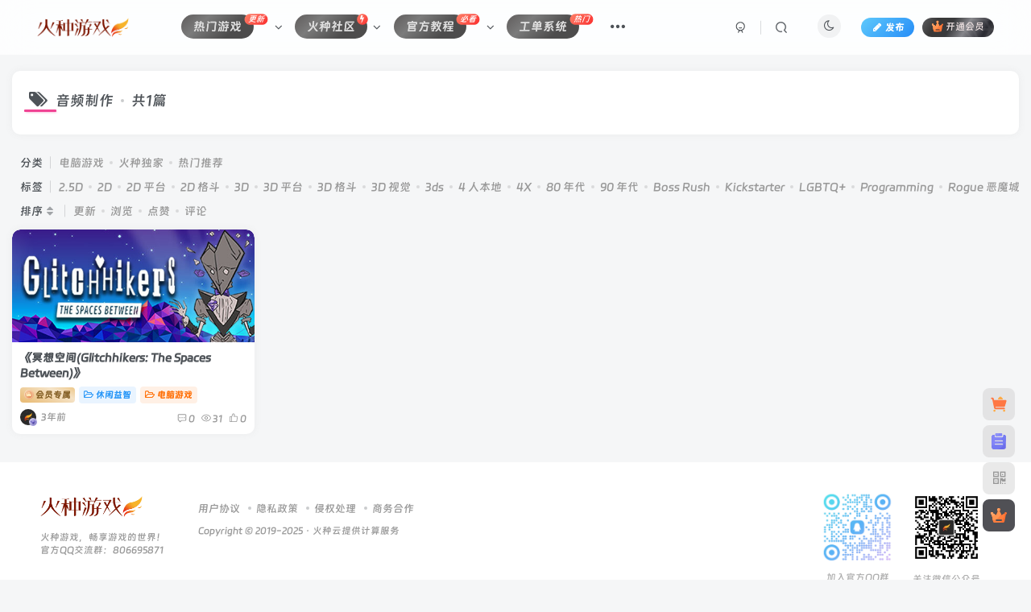

--- FILE ---
content_type: text/html; charset=UTF-8
request_url: https://hzgamecn.com/hz_tag/%E9%9F%B3%E9%A2%91%E5%88%B6%E4%BD%9C
body_size: 21490
content:
<!DOCTYPE HTML>
<html lang="zh-Hans">
<head>
	<meta charset="UTF-8">
	<link rel="dns-prefetch" href="//apps.bdimg.com">
	<meta http-equiv="X-UA-Compatible" content="IE=edge,chrome=1">
	<meta name="viewport" content="width=device-width, initial-scale=1.0, user-scalable=0, minimum-scale=1.0, maximum-scale=0.0, viewport-fit=cover">
	<meta http-equiv="Cache-Control" content="no-transform" />
	<meta http-equiv="Cache-Control" content="no-siteapp" />
	<meta name='robots' content='max-image-preview:large' />
	<style>img:is([sizes="auto" i], [sizes^="auto," i]) { contain-intrinsic-size: 3000px 1500px }</style>
	<title>音频制作-火种游戏</title><meta name="keywords" content="音频制作">
<meta name="description" content="音频制作-火种游戏">
<link rel="canonical" href="https://hzgamecn.com/hz_tag/%E9%9F%B3%E9%A2%91%E5%88%B6%E4%BD%9C" /><link rel='stylesheet' id='wp-block-library-css' href='https://hzgamecn.com/wp-includes/css/dist/block-library/style.min.css?ver=6.8.2' type='text/css' media='all' />
<style id='classic-theme-styles-inline-css' type='text/css'>
/*! This file is auto-generated */
.wp-block-button__link{color:#fff;background-color:#32373c;border-radius:9999px;box-shadow:none;text-decoration:none;padding:calc(.667em + 2px) calc(1.333em + 2px);font-size:1.125em}.wp-block-file__button{background:#32373c;color:#fff;text-decoration:none}
</style>
<style id='global-styles-inline-css' type='text/css'>
:root{--wp--preset--aspect-ratio--square: 1;--wp--preset--aspect-ratio--4-3: 4/3;--wp--preset--aspect-ratio--3-4: 3/4;--wp--preset--aspect-ratio--3-2: 3/2;--wp--preset--aspect-ratio--2-3: 2/3;--wp--preset--aspect-ratio--16-9: 16/9;--wp--preset--aspect-ratio--9-16: 9/16;--wp--preset--color--black: #000000;--wp--preset--color--cyan-bluish-gray: #abb8c3;--wp--preset--color--white: #ffffff;--wp--preset--color--pale-pink: #f78da7;--wp--preset--color--vivid-red: #cf2e2e;--wp--preset--color--luminous-vivid-orange: #ff6900;--wp--preset--color--luminous-vivid-amber: #fcb900;--wp--preset--color--light-green-cyan: #7bdcb5;--wp--preset--color--vivid-green-cyan: #00d084;--wp--preset--color--pale-cyan-blue: #8ed1fc;--wp--preset--color--vivid-cyan-blue: #0693e3;--wp--preset--color--vivid-purple: #9b51e0;--wp--preset--gradient--vivid-cyan-blue-to-vivid-purple: linear-gradient(135deg,rgba(6,147,227,1) 0%,rgb(155,81,224) 100%);--wp--preset--gradient--light-green-cyan-to-vivid-green-cyan: linear-gradient(135deg,rgb(122,220,180) 0%,rgb(0,208,130) 100%);--wp--preset--gradient--luminous-vivid-amber-to-luminous-vivid-orange: linear-gradient(135deg,rgba(252,185,0,1) 0%,rgba(255,105,0,1) 100%);--wp--preset--gradient--luminous-vivid-orange-to-vivid-red: linear-gradient(135deg,rgba(255,105,0,1) 0%,rgb(207,46,46) 100%);--wp--preset--gradient--very-light-gray-to-cyan-bluish-gray: linear-gradient(135deg,rgb(238,238,238) 0%,rgb(169,184,195) 100%);--wp--preset--gradient--cool-to-warm-spectrum: linear-gradient(135deg,rgb(74,234,220) 0%,rgb(151,120,209) 20%,rgb(207,42,186) 40%,rgb(238,44,130) 60%,rgb(251,105,98) 80%,rgb(254,248,76) 100%);--wp--preset--gradient--blush-light-purple: linear-gradient(135deg,rgb(255,206,236) 0%,rgb(152,150,240) 100%);--wp--preset--gradient--blush-bordeaux: linear-gradient(135deg,rgb(254,205,165) 0%,rgb(254,45,45) 50%,rgb(107,0,62) 100%);--wp--preset--gradient--luminous-dusk: linear-gradient(135deg,rgb(255,203,112) 0%,rgb(199,81,192) 50%,rgb(65,88,208) 100%);--wp--preset--gradient--pale-ocean: linear-gradient(135deg,rgb(255,245,203) 0%,rgb(182,227,212) 50%,rgb(51,167,181) 100%);--wp--preset--gradient--electric-grass: linear-gradient(135deg,rgb(202,248,128) 0%,rgb(113,206,126) 100%);--wp--preset--gradient--midnight: linear-gradient(135deg,rgb(2,3,129) 0%,rgb(40,116,252) 100%);--wp--preset--font-size--small: 13px;--wp--preset--font-size--medium: 20px;--wp--preset--font-size--large: 36px;--wp--preset--font-size--x-large: 42px;--wp--preset--spacing--20: 0.44rem;--wp--preset--spacing--30: 0.67rem;--wp--preset--spacing--40: 1rem;--wp--preset--spacing--50: 1.5rem;--wp--preset--spacing--60: 2.25rem;--wp--preset--spacing--70: 3.38rem;--wp--preset--spacing--80: 5.06rem;--wp--preset--shadow--natural: 6px 6px 9px rgba(0, 0, 0, 0.2);--wp--preset--shadow--deep: 12px 12px 50px rgba(0, 0, 0, 0.4);--wp--preset--shadow--sharp: 6px 6px 0px rgba(0, 0, 0, 0.2);--wp--preset--shadow--outlined: 6px 6px 0px -3px rgba(255, 255, 255, 1), 6px 6px rgba(0, 0, 0, 1);--wp--preset--shadow--crisp: 6px 6px 0px rgba(0, 0, 0, 1);}:where(.is-layout-flex){gap: 0.5em;}:where(.is-layout-grid){gap: 0.5em;}body .is-layout-flex{display: flex;}.is-layout-flex{flex-wrap: wrap;align-items: center;}.is-layout-flex > :is(*, div){margin: 0;}body .is-layout-grid{display: grid;}.is-layout-grid > :is(*, div){margin: 0;}:where(.wp-block-columns.is-layout-flex){gap: 2em;}:where(.wp-block-columns.is-layout-grid){gap: 2em;}:where(.wp-block-post-template.is-layout-flex){gap: 1.25em;}:where(.wp-block-post-template.is-layout-grid){gap: 1.25em;}.has-black-color{color: var(--wp--preset--color--black) !important;}.has-cyan-bluish-gray-color{color: var(--wp--preset--color--cyan-bluish-gray) !important;}.has-white-color{color: var(--wp--preset--color--white) !important;}.has-pale-pink-color{color: var(--wp--preset--color--pale-pink) !important;}.has-vivid-red-color{color: var(--wp--preset--color--vivid-red) !important;}.has-luminous-vivid-orange-color{color: var(--wp--preset--color--luminous-vivid-orange) !important;}.has-luminous-vivid-amber-color{color: var(--wp--preset--color--luminous-vivid-amber) !important;}.has-light-green-cyan-color{color: var(--wp--preset--color--light-green-cyan) !important;}.has-vivid-green-cyan-color{color: var(--wp--preset--color--vivid-green-cyan) !important;}.has-pale-cyan-blue-color{color: var(--wp--preset--color--pale-cyan-blue) !important;}.has-vivid-cyan-blue-color{color: var(--wp--preset--color--vivid-cyan-blue) !important;}.has-vivid-purple-color{color: var(--wp--preset--color--vivid-purple) !important;}.has-black-background-color{background-color: var(--wp--preset--color--black) !important;}.has-cyan-bluish-gray-background-color{background-color: var(--wp--preset--color--cyan-bluish-gray) !important;}.has-white-background-color{background-color: var(--wp--preset--color--white) !important;}.has-pale-pink-background-color{background-color: var(--wp--preset--color--pale-pink) !important;}.has-vivid-red-background-color{background-color: var(--wp--preset--color--vivid-red) !important;}.has-luminous-vivid-orange-background-color{background-color: var(--wp--preset--color--luminous-vivid-orange) !important;}.has-luminous-vivid-amber-background-color{background-color: var(--wp--preset--color--luminous-vivid-amber) !important;}.has-light-green-cyan-background-color{background-color: var(--wp--preset--color--light-green-cyan) !important;}.has-vivid-green-cyan-background-color{background-color: var(--wp--preset--color--vivid-green-cyan) !important;}.has-pale-cyan-blue-background-color{background-color: var(--wp--preset--color--pale-cyan-blue) !important;}.has-vivid-cyan-blue-background-color{background-color: var(--wp--preset--color--vivid-cyan-blue) !important;}.has-vivid-purple-background-color{background-color: var(--wp--preset--color--vivid-purple) !important;}.has-black-border-color{border-color: var(--wp--preset--color--black) !important;}.has-cyan-bluish-gray-border-color{border-color: var(--wp--preset--color--cyan-bluish-gray) !important;}.has-white-border-color{border-color: var(--wp--preset--color--white) !important;}.has-pale-pink-border-color{border-color: var(--wp--preset--color--pale-pink) !important;}.has-vivid-red-border-color{border-color: var(--wp--preset--color--vivid-red) !important;}.has-luminous-vivid-orange-border-color{border-color: var(--wp--preset--color--luminous-vivid-orange) !important;}.has-luminous-vivid-amber-border-color{border-color: var(--wp--preset--color--luminous-vivid-amber) !important;}.has-light-green-cyan-border-color{border-color: var(--wp--preset--color--light-green-cyan) !important;}.has-vivid-green-cyan-border-color{border-color: var(--wp--preset--color--vivid-green-cyan) !important;}.has-pale-cyan-blue-border-color{border-color: var(--wp--preset--color--pale-cyan-blue) !important;}.has-vivid-cyan-blue-border-color{border-color: var(--wp--preset--color--vivid-cyan-blue) !important;}.has-vivid-purple-border-color{border-color: var(--wp--preset--color--vivid-purple) !important;}.has-vivid-cyan-blue-to-vivid-purple-gradient-background{background: var(--wp--preset--gradient--vivid-cyan-blue-to-vivid-purple) !important;}.has-light-green-cyan-to-vivid-green-cyan-gradient-background{background: var(--wp--preset--gradient--light-green-cyan-to-vivid-green-cyan) !important;}.has-luminous-vivid-amber-to-luminous-vivid-orange-gradient-background{background: var(--wp--preset--gradient--luminous-vivid-amber-to-luminous-vivid-orange) !important;}.has-luminous-vivid-orange-to-vivid-red-gradient-background{background: var(--wp--preset--gradient--luminous-vivid-orange-to-vivid-red) !important;}.has-very-light-gray-to-cyan-bluish-gray-gradient-background{background: var(--wp--preset--gradient--very-light-gray-to-cyan-bluish-gray) !important;}.has-cool-to-warm-spectrum-gradient-background{background: var(--wp--preset--gradient--cool-to-warm-spectrum) !important;}.has-blush-light-purple-gradient-background{background: var(--wp--preset--gradient--blush-light-purple) !important;}.has-blush-bordeaux-gradient-background{background: var(--wp--preset--gradient--blush-bordeaux) !important;}.has-luminous-dusk-gradient-background{background: var(--wp--preset--gradient--luminous-dusk) !important;}.has-pale-ocean-gradient-background{background: var(--wp--preset--gradient--pale-ocean) !important;}.has-electric-grass-gradient-background{background: var(--wp--preset--gradient--electric-grass) !important;}.has-midnight-gradient-background{background: var(--wp--preset--gradient--midnight) !important;}.has-small-font-size{font-size: var(--wp--preset--font-size--small) !important;}.has-medium-font-size{font-size: var(--wp--preset--font-size--medium) !important;}.has-large-font-size{font-size: var(--wp--preset--font-size--large) !important;}.has-x-large-font-size{font-size: var(--wp--preset--font-size--x-large) !important;}
:where(.wp-block-post-template.is-layout-flex){gap: 1.25em;}:where(.wp-block-post-template.is-layout-grid){gap: 1.25em;}
:where(.wp-block-columns.is-layout-flex){gap: 2em;}:where(.wp-block-columns.is-layout-grid){gap: 2em;}
:root :where(.wp-block-pullquote){font-size: 1.5em;line-height: 1.6;}
</style>
<link rel='stylesheet' id='_bootstrap-css' href='https://hzgamecn.com/wp-content/themes/zibll/css/bootstrap.min.css?ver=8.5' type='text/css' media='all' />
<link rel='stylesheet' id='_fontawesome-css' href='https://hzgamecn.com/wp-content/themes/zibll/css/font-awesome.min.css?ver=8.5' type='text/css' media='all' />
<link rel='stylesheet' id='_main-css' href='https://hzgamecn.com/wp-content/themes/zibll/css/main.min.css?ver=8.5' type='text/css' media='all' />
<link rel='stylesheet' id='_forums-css' href='https://hzgamecn.com/wp-content/themes/zibll/inc/functions/bbs/assets/css/main.min.css?ver=8.5' type='text/css' media='all' />
<link rel='stylesheet' id='_shop-css' href='https://hzgamecn.com/wp-content/themes/zibll/inc/functions/shop/assets/css/main.min.css?ver=8.5' type='text/css' media='all' />
<script type="text/javascript" src="https://hzgamecn.com/wp-content/themes/zibll/js/libs/jquery.min.js?ver=8.5" id="jquery-js"></script>
<link rel='shortcut icon' href='https://hzgamecn.com/img/favicon.png'><link rel='icon' href='https://hzgamecn.com/img/favicon.png'><link rel='apple-touch-icon-precomposed' href='https://hzgamecn.com/img/ios-appicon.png'><meta name='msapplication-TileImage' content='https://hzgamecn.com/img/ios-appicon.png'><style>body{--theme-color:#f04494;--focus-shadow-color:rgba(240,68,148,.4);--focus-color-opacity1:rgba(240,68,148,.1);--focus-color-opacity05:rgba(240,68,148,.05);--focus-color-opacity3:rgba(240,68,148,.3);--focus-color-opacity6:rgba(240,68,148,.6);--main-radius:10px;--posts-card-scale:46.7%;--mian-max-width:1440px;}.dongtu>img{width: 100%;}
.display-name{
background-image: -webkit-linear-gradient(90deg, #07c160, #fb6bea 25%, #3aedff 50%, #fb6bea 75%, #28d079);
-webkit-text-fill-color: transparent;
-webkit-background-clip: text;
background-size: 100% 600%;
animation: wzw 10s linear infinite;
}
@keyframes wzw {
0% {
background-position: 0 0;
}

100% {
background-position: 0 -300%;
}

}

/*自定义字体-start*/
@font-face
{
font-family: 'FontAwesome';
src: url('/img/DingTalkJinBuTi.woff2');
/*这里是字体地址，建议把字体文件上传到自己服务器不然有可能没效果*/
}
body{
font-family:'FontAwesome';
}
/*自定义字体-end*/.enlighter-default .enlighter,.wp-block-zibllblock-enlighter:not(:has(.enlighter)),.enlighter-pre:not(:has(.enlighter)){max-height:400px;overflow-y:auto !important;}.enlighter-toolbar{display:none !important;}.posts-item .item-heading>a {font-weight: bold;color: unset;}@media (max-width:640px) {
		.meta-right .meta-view{
			display: unset !important;
		}
	}</style>
<!--HEADER_CODE_START-->
<script async src="https://pagead2.googlesyndication.com/pagead/js/adsbygoogle.js?client=ca-pub-9686421907020951"
     crossorigin="anonymous"></script>
<!--HEADER_CODE_END-->
<meta name='apple-mobile-web-app-title' content='火种游戏'><meta name="theme-color" content="#FDFCFE"><!--[if IE]><script src="https://hzgamecn.com/wp-content/themes/zibll/js/libs/html5.min.js"></script><![endif]--><style type="text/css" id="qj_dh_css">.qjdh_no8{height:50px;width:50px;-webkit-transform:rotate(45deg);transform:rotate(45deg);-webkit-animation:l_xx 1.5s infinite;animation:l_xx 1.5s infinite}.qjdh_no8>div{width:25px;height:25px;background-color:#f54a71;float:left}.qjdh_no8>div:nth-child(1){-webkit-animation:o_one 1.5s infinite;animation:o_one 1.5s infinite}.qjdh_no8>div:nth-child(2){-webkit-animation:o_two 1.5s infinite;animation:o_two 1.5s infinite}.qjdh_no8>div:nth-child(3){-webkit-animation:o_three 1.5s infinite;animation:o_three 1.5s infinite}.qjdh_no8>div:nth-child(4){-webkit-animation:o_four 1.5s infinite;animation:o_four 1.5s infinite}@-webkit-keyframes l_xx{to{-webkit-transform:rotate(-45deg)}}@-webkit-keyframes o_one{30%{-webkit-transform:translate(0,-50px) rotate(-180deg)}to{-webkit-transform:translate(0,0) rotate(-180deg)}}@keyframes o_one{30%{transform:translate(0,-50px) rotate(-180deg);-webkit-transform:translate(0,-50px) rotate(-180deg)}to{transform:translate(0,0) rotate(-180deg);-webkit-transform:translate(0,0) rotate(-180deg)}}@-webkit-keyframes o_two{30%{-webkit-transform:translate(50px,0) rotate(-180deg)}to{-webkit-transform:translate(0,0) rotate(-180deg)}}@keyframes o_two{30%{transform:translate(50px,0) rotate(-180deg);-webkit-transform:translate(50px,0) rotate(-180deg)}to{transform:translate(0,0) rotate(-180deg);-webkit-transform:translate(0,0) rotate(-180deg)}}@-webkit-keyframes o_three{30%{-webkit-transform:translate(-50px,0) rotate(-180deg)}to{-webkit-transform:translate(0,0) rotate(-180deg)}}@keyframes o_three{30%{transform:translate(-50px,0) rotate(-180deg);-webkit-transform:translate(-50px,0) rotate(-180deg)}to{transform:translate(0,0) rotate(-180deg);-webkit-transform:rtranslate(0,0) rotate(-180deg)}}@-webkit-keyframes o_four{30%{-webkit-transform:translate(0,50px) rotate(-180deg)}to{-webkit-transform:translate(0,0) rotate(-180deg)}}@keyframes o_four{30%{transform:translate(0,50px) rotate(-180deg);-webkit-transform:translate(0,50px) rotate(-180deg)}to{transform:translate(0,0) rotate(-180deg);-webkit-transform:translate(0,0) rotate(-180deg)}}</style>	</head>
<body class="archive tag tag-578 wp-theme-zibll white-theme nav-fixed site-layout-1">
	<div class="qjl qj_loading" style="position: fixed;background:var(--main-bg-color);width: 100%;margin-top:-150px;height:300%;z-index: 99999999"><div style="position:fixed;top:0;left:0;bottom:0;right:0;display:flex;align-items:center;justify-content:center"><div class="qjdh_no8"><div></div><div></div><div></div><div></div></div></div></div>		<header class="header header-layout-1 scroll-down-hide"><nav class="navbar navbar-top left">
            <div class="container-fluid container-header"><div class="navbar-header">
			<div class="navbar-brand"><a class="navbar-logo" href="https://hzgamecn.com"><img src="https://hzgamecn.com/img/logo.png" switch-src="https://hzgamecn.com/img/logo_dark.png" alt="火种游戏" >
			</a></div>
			<button type="button" data-toggle-class="mobile-navbar-show" data-target="body" class="navbar-toggle"><i class="em12 css-icon i-menu"><i></i></i></button>
		</div>  <div class="collapse navbar-collapse"><ul class="nav navbar-nav"><li id="menu-item-12613" class="menu-item menu-item-type-custom menu-item-object-custom menu-item-has-children menu-item-12613"><a><span class="but jb-vip2 radius">热门游戏</span><badge class="jb-red"><i>更新</i></badge></a>
<ul class="sub-menu">
	<li id="menu-item-36" class="menu-item menu-item-type-taxonomy menu-item-object-category menu-item-36"><a href="https://hzgamecn.com/pc-games"><span class="but jb-vip2 radius">电脑游戏</span><badge class="jb-red"><i>3000+</i></badge></a></li>
	<li id="menu-item-8668" class="menu-item menu-item-type-taxonomy menu-item-object-category menu-item-has-children menu-item-8668"><a href="https://hzgamecn.com/phone-game"><span class="but jb-vip2 radius">手机专区</span><badge class="jb-red"><i>免费</i></badge></a>
	<ul class="sub-menu">
		<li id="menu-item-10186" class="menu-item menu-item-type-taxonomy menu-item-object-category menu-item-10186"><a href="https://hzgamecn.com/phone-game/android_game"><span class="but jb-vip2 radius">安卓游戏</span><badge class="jb-red"><i>99+</i></badge></a></li>
		<li id="menu-item-10187" class="menu-item menu-item-type-taxonomy menu-item-object-category menu-item-10187"><a href="https://hzgamecn.com/phone-game/android_exe"><span class="but jb-vip2 radius">手机软件</span><badge class="jb-red"></badge></a></li>
	</ul>
</li>
</ul>
</li>
<li id="menu-item-45" class="menu-item menu-item-type-custom menu-item-object-custom menu-item-has-children menu-item-45"><a href="https://hzgamecn.com/forums?index=3"><span class="but jb-vip2 radius">火种社区</span><badge class="jb-red"><i class="fa fa-bolt"></i></badge></a>
<ul class="sub-menu">
	<li id="menu-item-4752" class="menu-item menu-item-type-custom menu-item-object-custom menu-item-4752"><a href="https://hzgamecn.com/forums?index=2"><span class="but jb-vip2 radius">每日新帖</span><badge class="jb-red"><i>NEW</i></badge></a></li>
	<li id="menu-item-4754" class="menu-item menu-item-type-custom menu-item-object-custom menu-item-4754"><a href="https://hzgamecn.com/forums?index=4"><span class="but jb-vip2 radius">热门帖子</span><badge class="jb-red"><i>HOT</i></badge></a></li>
	<li id="menu-item-4753" class="menu-item menu-item-type-custom menu-item-object-custom menu-item-has-children menu-item-4753"><a href="https://hzgamecn.com/forums?index=3"><span class="but jb-vip2 radius">版块圈子</span></a>
	<ul class="sub-menu">
		<li id="menu-item-10660" class="menu-item menu-item-type-custom menu-item-object-custom menu-item-10660"><a href="https://hzgamecn.com/forum/4796.html"><span class="but jb-vip2 radius">网游单机</span><badge class="jb-red"><i>99+</i></badge></a></li>
		<li id="menu-item-10184" class="menu-item menu-item-type-custom menu-item-object-custom menu-item-10184"><a href="https://hzgamecn.com/forum/10175.html"><span class="but jb-vip2 radius">DLC解锁发布</span><badge class="jb-red"><i>99+</i></badge></a></li>
	</ul>
</li>
</ul>
</li>
<li id="menu-item-1551" class="menu-item menu-item-type-custom menu-item-object-custom menu-item-has-children menu-item-1551"><a><span class="but jb-vip2 radius">官方教程</span><badge class="jb-red"><i>必看</i></badge></a>
<ul class="sub-menu">
	<li id="menu-item-5003" class="menu-item menu-item-type-custom menu-item-object-custom menu-item-5003"><a href="https://hzgamecn.com/hz_926.html"><span class="but jb-vip2 radius">火种网盘下载教程</span><badge class="jb-red"><i>必看</i></badge></a></li>
	<li id="menu-item-5520" class="menu-item menu-item-type-custom menu-item-object-custom menu-item-5520"><a href="https://hzgamecn.com/hz_5518.html"><span class="but jb-vip2 radius">123云盘下载教程</span><badge class="jb-red"><i>必看</i></badge></a></li>
	<li id="menu-item-5002" class="menu-item menu-item-type-custom menu-item-object-custom menu-item-5002"><a href="https://hzgamecn.com/hz_4997.html"><span class="but jb-vip2 radius">微云网盘下载教程</span><badge class="jb-red"><i>必看</i></badge></a></li>
</ul>
</li>
<li id="menu-item-11115" class="menu-item menu-item-type-custom menu-item-object-custom menu-item-11115"><a href="https://hzgamecn.com/forum/11114.html"><span class="but jb-vip2 radius">工单系统</span><badge class="jb-red"><i>热门</i></badge></a></li>
<li id="menu-item-4139" class="menu-item menu-item-type-custom menu-item-object-custom menu-item-has-children menu-item-4139"><a><span class="but jb-vip2 radius">会员限定</span><badge class="jb-red"><i>VIP</i></badge></a>
<ul class="sub-menu">
	<li id="menu-item-4143" class="menu-item menu-item-type-custom menu-item-object-custom menu-item-4143"><a href="https://hzgamecn.com/hzgame"><span class="but jb-vip2 radius">火种独家</span><badge class="jb-red"><i>黄金VIP5折/黑钻VIP免费</i></badge></a></li>
	<li id="menu-item-4142" class="menu-item menu-item-type-custom menu-item-object-custom menu-item-4142"><a href="https://hzgamecn.com/hz_4128.html"><span class="but jb-vip2 radius">火种视界</span><badge class="jb-red"><i>黑钻VIP免费</i></badge></a></li>
	<li id="menu-item-4140" class="menu-item menu-item-type-custom menu-item-object-custom menu-item-4140"><a href="https://hzgamecn.com/hz_4136.html"><span class="but jb-vip2 radius">WeMod Pro</span><badge class="jb-red"><i>黑钻VIP免费</i></badge></a></li>
	<li id="menu-item-4141" class="menu-item menu-item-type-custom menu-item-object-custom menu-item-4141"><a href="https://hzgamecn.com/hz_4132.html"><span class="but jb-vip2 radius">雷神加速器</span><badge class="jb-red"><i>黑钻VIP免费</i></badge></a></li>
	<li id="menu-item-4814" class="menu-item menu-item-type-custom menu-item-object-custom menu-item-4814"><a href="https://hzgamecn.com/hz_3488.html"><span class="but jb-vip2 radius">正版游戏账号</span><badge class="jb-red"><i>黑钻VIP免费</i></badge></a></li>
	<li id="menu-item-10662" class="menu-item menu-item-type-custom menu-item-object-custom menu-item-10662"><a href="https://hzgamecn.com/heizuan"><span class="but jb-vip2 radius">限定游戏</span><badge class="jb-red"><i>黑钻VIP免费</i></badge></a></li>
</ul>
</li>
<li id="menu-item-6662" class="menu-item menu-item-type-custom menu-item-object-custom menu-item-6662"><a href="https://hzgamecn.com/shop/"><span class="but jb-vip2 radius">火种商城</span><badge class="jb-red"><i>自营</i></badge></a></li>
</ul><div class="navbar-form navbar-right hide show-nav-but" style="margin-right:-10px;"><a data-toggle-class data-target=".nav.navbar-nav" href="javascript:;" class="but"><svg class="" aria-hidden="true" data-viewBox="0 0 1024 1024" viewBox="0 0 1024 1024"><use xlink:href="#icon-menu_2"></use></svg></a></div><div class="navbar-form navbar-right navbar-but"><span class="newadd-btns hover-show but nowave jb-blue radius">
                    <i class="fa fa-fw fa-pencil"></i>发布
                    <div class="hover-show-con dropdown-menu drop-newadd"><a class="signin-loader btn-newadd" href="javascript:;"><icon class="jb-pink"><svg class="icon" aria-hidden="true"><use xlink:href="#icon-topic"></use></svg></icon><text>创建话题</text></a><a class="signin-loader plate-add btn-newadd" href="javascript:;"><icon class="jb-yellow"><svg class="icon" aria-hidden="true"><use xlink:href="#icon-plate-fill"></use></svg></icon><text>创建圈子</text></a><a rel="nofollow" class="btn-newadd" href="https://hzgamecn.com/posts-edit"><icon class="jb-blue"><svg class="icon" aria-hidden="true"><use xlink:href="#icon-posts"></use></svg></icon><text>发布帖子</text></a></div>
                </span><span class="hover-show inline-block"><a class="signin-loader but jb-red radius payvip-icon ml10" href="javascript:;"><svg class="em12 mr3" aria-hidden="true" data-viewBox="0 0 1024 1024" viewBox="0 0 1024 1024"><use xlink:href="#icon-vip_1"></use></svg>开通会员</a><div class="sub-menu hover-show-con sub-vip-card"><div class="vip-card pointer level-1 vip-theme1 signin-loader" vip-level="1">
    <div class="abs-center vip-baicon"><img  class="lazyload img-icon " src="https://hzgamecn.com/wp-content/themes/zibll/img/thumbnail-null.svg" data-src="https://hzgamecn.com/wp-content/themes/zibll/img/vip-1.svg" title="火种黄金会员" alt="火种黄金会员"></div><div class="vip-img abs-right"><img  class="lazyload img-icon " src="https://hzgamecn.com/wp-content/themes/zibll/img/thumbnail-null.svg" data-src="https://hzgamecn.com/wp-content/themes/zibll/img/vip-1.svg" title="火种黄金会员" alt="火种黄金会员"></div><div class="relative"><div class="vip-name mb10"><span class="mr6"><img  class="lazyload img-icon " src="https://hzgamecn.com/wp-content/themes/zibll/img/thumbnail-null.svg" data-src="https://hzgamecn.com/wp-content/themes/zibll/img/vip-1.svg" title="火种黄金会员" alt="火种黄金会员"></span>开通火种黄金会员</div><ul class="mb10 relative"><li>全站资源免费下载  <i class="fa fa-close"></i></li>
<li>独家资源免费下载  <i class="fa fa-close"></i></li>
<li>限定专区免费下载  <i class="fa fa-close"></i></li>
<li>电脑游戏免费下载  <i class="fa fa-check"></i></li>
<li>DLC解锁免费下载  <i class="fa fa-check"></i></li>
<li>网游单机免费下载  <i class="fa fa-close"></i></li>
<li>影视剧场观影权益  <i class="fa fa-close"></i></li>
<li>雷神加速器免费使用  <i class="fa fa-close"></i></li>
<li>D加密游戏优惠价5折  <i class="fa fa-check"></i></li>
<li>工单系统48H必响应  <i class="fa fa-check"></i></li>
<li>售后客服极速响应  <i class="fa fa-check"></i></li></ul><a class="but jb-blue radius payvip-button" href="javascript:;">开通火种黄金会员</a></div>
    </div><div class="vip-card pointer level-2 vip-theme2 signin-loader" vip-level="2">
    <div class="abs-center vip-baicon"><img  class="lazyload img-icon " src="https://hzgamecn.com/wp-content/themes/zibll/img/thumbnail-null.svg" data-src="https://hzgamecn.com/wp-content/themes/zibll/img/vip-2.svg" title="火种黑钻会员" alt="火种黑钻会员"></div><div class="vip-img abs-right"><img  class="lazyload img-icon " src="https://hzgamecn.com/wp-content/themes/zibll/img/thumbnail-null.svg" data-src="https://hzgamecn.com/wp-content/themes/zibll/img/vip-2.svg" title="火种黑钻会员" alt="火种黑钻会员"></div><div class="relative"><div class="vip-name mb10"><span class="mr6"><img  class="lazyload img-icon " src="https://hzgamecn.com/wp-content/themes/zibll/img/thumbnail-null.svg" data-src="https://hzgamecn.com/wp-content/themes/zibll/img/vip-2.svg" title="火种黑钻会员" alt="火种黑钻会员"></span>开通火种黑钻会员</div><ul class="mb10 relative"><li>全站资源免费下载  <i class="fa fa-check"></i></li>
<li>独家资源免费下载  <i class="fa fa-check"></i></li>
<li>限定专区免费下载  <i class="fa fa-check"></i></li>
<li>电脑游戏免费下载  <i class="fa fa-check"></i></li>
<li>DLC解锁免费下载  <i class="fa fa-check"></i></li>
<li>网游单机免费下载  <i class="fa fa-check"></i></li>
<li>影视剧场观影权益  <i class="fa fa-check"></i></li>
<li>雷神加速器免费使用  <i class="fa fa-check"></i></li>
<li>D加密游戏抄底价1折  <i class="fa fa-check"></i></li>
<li>工单系统48H必响应  <i class="fa fa-check"></i></li>
<li>售后客服极速响应  <i class="fa fa-check"></i></li></ul><a class="but jb-blue radius payvip-button" href="javascript:;">开通火种黑钻会员</a></div>
    </div></div></span></div><div class="navbar-form navbar-right"><a href="javascript:;" class="toggle-theme toggle-radius"><i class="fa fa-toggle-theme"></i></a></div><div class="navbar-form navbar-right">
					<ul class="list-inline splitters relative">
						<li><a href="javascript:;" class="btn signin-loader"><svg class="icon" aria-hidden="true" data-viewBox="50 0 924 924" viewBox="50 0 924 924"><use xlink:href="#icon-user"></use></svg></a>
							<ul class="sub-menu">
							<div class="padding-10"><div class="sub-user-box"><div class="text-center"><div><a class="em09 signin-loader but jb-red radius4 payvip-icon btn-block mt10" href="javascript:;"><svg class="em12 mr10" aria-hidden="true" data-viewBox="0 0 1024 1024" viewBox="0 0 1024 1024"><use xlink:href="#icon-vip_1"></use></svg>开通会员 尊享会员权益</a></div><div class="flex jsa header-user-href"><a href="javascript:;" class="signin-loader"><div class="badg mb6 toggle-radius c-blue"><svg class="icon" aria-hidden="true" data-viewBox="50 0 924 924" viewBox="50 0 924 924"><use xlink:href="#icon-user"></use></svg></div><div class="c-blue">登录</div></a><a href="javascript:;" class="signup-loader"><div class="badg mb6 toggle-radius c-green"><svg class="icon" aria-hidden="true"><use xlink:href="#icon-signup"></use></svg></div><div class="c-green">注册</div></a><a target="_blank" rel="nofollow" href="https://hzgamecn.com/user-sign?tab=resetpassword&redirect_to=https://hzgamecn.com/hz_tag/%E9%9F%B3%E9%A2%91%E5%88%B6%E4%BD%9C"><div class="badg mb6 toggle-radius c-purple"><svg class="icon" aria-hidden="true"><use xlink:href="#icon-user_rp"></use></svg></div><div class="c-purple">找回密码</div></a></div></div><p class="social-separator separator muted-3-color em09 mt10">快速登录</p><div class="social_loginbar"><a rel="nofollow" title="QQ登录" href="https://hzgamecn.com/oauth/qq?rurl=https%3A%2F%2Fhzgamecn.com%2Fhz_tag%2F%25E9%259F%25B3%25E9%25A2%2591%25E5%2588%25B6%25E4%25BD%259C" class="social-login-item qq toggle-radius"><i class="fa fa-qq" aria-hidden="true"></i></a><a rel="nofollow" title="微信登录" href="https://hzgamecn.com/oauth/weixingzh?rurl=https%3A%2F%2Fhzgamecn.com%2Fhz_tag%2F%25E9%259F%25B3%25E9%25A2%2591%25E5%2588%25B6%25E4%25BD%259C" class="social-login-item weixingzh toggle-radius qrcode-signin"><i class="fa fa-weixin" aria-hidden="true"></i></a><a rel="nofollow" title="码云登录" href="https://hzgamecn.com/oauth/gitee?rurl=https%3A%2F%2Fhzgamecn.com%2Fhz_tag%2F%25E9%259F%25B3%25E9%25A2%2591%25E5%2588%25B6%25E4%25BD%259C" class="social-login-item gitee toggle-radius"><svg class="icon" aria-hidden="true"><use xlink:href="#icon-gitee"></use></svg></a><a rel="nofollow" title="百度登录" href="https://hzgamecn.com/oauth/baidu?rurl=https%3A%2F%2Fhzgamecn.com%2Fhz_tag%2F%25E9%259F%25B3%25E9%25A2%2591%25E5%2588%25B6%25E4%25BD%259C" class="social-login-item baidu toggle-radius"><svg class="icon" aria-hidden="true"><use xlink:href="#icon-baidu"></use></svg></a><a rel="nofollow" title="支付宝登录" href="https://hzgamecn.com/oauth/alipay?rurl=https%3A%2F%2Fhzgamecn.com%2Fhz_tag%2F%25E9%259F%25B3%25E9%25A2%2591%25E5%2588%25B6%25E4%25BD%259C" class="social-login-item alipay toggle-radius"><svg class="icon" aria-hidden="true"><use xlink:href="#icon-alipay"></use></svg></a><a rel="nofollow" title="GitHub登录" href="https://hzgamecn.com/oauth/github?rurl=https%3A%2F%2Fhzgamecn.com%2Fhz_tag%2F%25E9%259F%25B3%25E9%25A2%2591%25E5%2588%25B6%25E4%25BD%259C" class="social-login-item github toggle-radius"><i class="fa fa-github" aria-hidden="true"></i></a></div></div></div>
							</ul>
						</li><li class="relative"><a class="main-search-btn btn nav-search-btn" href="javascript:;"><svg class="icon" aria-hidden="true"><use xlink:href="#icon-search"></use></svg></a></li>
					</ul>
				</div></div></div>
        </nav></header><div class="mobile-header">
            <nav  class="mobile-navbar visible-xs-block scroll-y mini-scrollbar top"><div class="flex jsb ac mb20">
            <div class="navbar-logo"><img src="https://hzgamecn.com/img/logo.png" switch-src="https://hzgamecn.com/img/logo_dark.png" alt="火种游戏" ></div>
            <button type="button" data-toggle-class="mobile-navbar-show" data-target="body" class="close"><svg class="ic-close" aria-hidden="true"><use xlink:href="#icon-close"></use></svg></button>
        </div><a href="javascript:;" class="toggle-theme toggle-radius"><i class="fa fa-toggle-theme"></i></a><a class="main-search-btn toggle-radius" href="javascript:;"><svg class="icon" aria-hidden="true"><use xlink:href="#icon-search"></use></svg></a><ul class="mobile-menus theme-box"><li class="menu-item menu-item-type-custom menu-item-object-custom menu-item-has-children menu-item-12613"><a><span class="but jb-vip2 radius">热门游戏</span><badge class="jb-red"><i>更新</i></badge></a>
<ul class="sub-menu">
	<li class="menu-item menu-item-type-taxonomy menu-item-object-category menu-item-36"><a href="https://hzgamecn.com/pc-games"><span class="but jb-vip2 radius">电脑游戏</span><badge class="jb-red"><i>3000+</i></badge></a></li>
	<li class="menu-item menu-item-type-taxonomy menu-item-object-category menu-item-8668"><a href="https://hzgamecn.com/phone-game"><span class="but jb-vip2 radius">手机专区</span><badge class="jb-red"><i>免费</i></badge></a></li>
</ul>
</li>
<li class="menu-item menu-item-type-custom menu-item-object-custom menu-item-has-children menu-item-45"><a href="https://hzgamecn.com/forums?index=3"><span class="but jb-vip2 radius">火种社区</span><badge class="jb-red"><i class="fa fa-bolt"></i></badge></a>
<ul class="sub-menu">
	<li class="menu-item menu-item-type-custom menu-item-object-custom menu-item-4752"><a href="https://hzgamecn.com/forums?index=2"><span class="but jb-vip2 radius">每日新帖</span><badge class="jb-red"><i>NEW</i></badge></a></li>
	<li class="menu-item menu-item-type-custom menu-item-object-custom menu-item-4754"><a href="https://hzgamecn.com/forums?index=4"><span class="but jb-vip2 radius">热门帖子</span><badge class="jb-red"><i>HOT</i></badge></a></li>
	<li class="menu-item menu-item-type-custom menu-item-object-custom menu-item-4753"><a href="https://hzgamecn.com/forums?index=3"><span class="but jb-vip2 radius">版块圈子</span></a></li>
</ul>
</li>
<li class="menu-item menu-item-type-custom menu-item-object-custom menu-item-has-children menu-item-1551"><a><span class="but jb-vip2 radius">官方教程</span><badge class="jb-red"><i>必看</i></badge></a>
<ul class="sub-menu">
	<li class="menu-item menu-item-type-custom menu-item-object-custom menu-item-5003"><a href="https://hzgamecn.com/hz_926.html"><span class="but jb-vip2 radius">火种网盘下载教程</span><badge class="jb-red"><i>必看</i></badge></a></li>
	<li class="menu-item menu-item-type-custom menu-item-object-custom menu-item-5520"><a href="https://hzgamecn.com/hz_5518.html"><span class="but jb-vip2 radius">123云盘下载教程</span><badge class="jb-red"><i>必看</i></badge></a></li>
	<li class="menu-item menu-item-type-custom menu-item-object-custom menu-item-5002"><a href="https://hzgamecn.com/hz_4997.html"><span class="but jb-vip2 radius">微云网盘下载教程</span><badge class="jb-red"><i>必看</i></badge></a></li>
</ul>
</li>
<li class="menu-item menu-item-type-custom menu-item-object-custom menu-item-11115"><a href="https://hzgamecn.com/forum/11114.html"><span class="but jb-vip2 radius">工单系统</span><badge class="jb-red"><i>热门</i></badge></a></li>
<li class="menu-item menu-item-type-custom menu-item-object-custom menu-item-has-children menu-item-4139"><a><span class="but jb-vip2 radius">会员限定</span><badge class="jb-red"><i>VIP</i></badge></a>
<ul class="sub-menu">
	<li class="menu-item menu-item-type-custom menu-item-object-custom menu-item-4143"><a href="https://hzgamecn.com/hzgame"><span class="but jb-vip2 radius">火种独家</span><badge class="jb-red"><i>黄金VIP5折/黑钻VIP免费</i></badge></a></li>
	<li class="menu-item menu-item-type-custom menu-item-object-custom menu-item-4142"><a href="https://hzgamecn.com/hz_4128.html"><span class="but jb-vip2 radius">火种视界</span><badge class="jb-red"><i>黑钻VIP免费</i></badge></a></li>
	<li class="menu-item menu-item-type-custom menu-item-object-custom menu-item-4140"><a href="https://hzgamecn.com/hz_4136.html"><span class="but jb-vip2 radius">WeMod Pro</span><badge class="jb-red"><i>黑钻VIP免费</i></badge></a></li>
	<li class="menu-item menu-item-type-custom menu-item-object-custom menu-item-4141"><a href="https://hzgamecn.com/hz_4132.html"><span class="but jb-vip2 radius">雷神加速器</span><badge class="jb-red"><i>黑钻VIP免费</i></badge></a></li>
	<li class="menu-item menu-item-type-custom menu-item-object-custom menu-item-4814"><a href="https://hzgamecn.com/hz_3488.html"><span class="but jb-vip2 radius">正版游戏账号</span><badge class="jb-red"><i>黑钻VIP免费</i></badge></a></li>
	<li class="menu-item menu-item-type-custom menu-item-object-custom menu-item-10662"><a href="https://hzgamecn.com/heizuan"><span class="but jb-vip2 radius">限定游戏</span><badge class="jb-red"><i>黑钻VIP免费</i></badge></a></li>
</ul>
</li>
<li class="menu-item menu-item-type-custom menu-item-object-custom menu-item-6662"><a href="https://hzgamecn.com/shop/"><span class="but jb-vip2 radius">火种商城</span><badge class="jb-red"><i>自营</i></badge></a></li>
</ul><div class="posts-nav-box" data-title="文章目录"></div><div class="sub-user-box"><div class="text-center"><div><a class="em09 signin-loader but jb-red radius4 payvip-icon btn-block mt10" href="javascript:;"><svg class="em12 mr10" aria-hidden="true" data-viewBox="0 0 1024 1024" viewBox="0 0 1024 1024"><use xlink:href="#icon-vip_1"></use></svg>开通会员 尊享会员权益</a></div><div class="flex jsa header-user-href"><a href="javascript:;" class="signin-loader"><div class="badg mb6 toggle-radius c-blue"><svg class="icon" aria-hidden="true" data-viewBox="50 0 924 924" viewBox="50 0 924 924"><use xlink:href="#icon-user"></use></svg></div><div class="c-blue">登录</div></a><a href="javascript:;" class="signup-loader"><div class="badg mb6 toggle-radius c-green"><svg class="icon" aria-hidden="true"><use xlink:href="#icon-signup"></use></svg></div><div class="c-green">注册</div></a><a target="_blank" rel="nofollow" href="https://hzgamecn.com/user-sign?tab=resetpassword&redirect_to=https://hzgamecn.com/hz_tag/%E9%9F%B3%E9%A2%91%E5%88%B6%E4%BD%9C"><div class="badg mb6 toggle-radius c-purple"><svg class="icon" aria-hidden="true"><use xlink:href="#icon-user_rp"></use></svg></div><div class="c-purple">找回密码</div></a></div></div><p class="social-separator separator muted-3-color em09 mt10">快速登录</p><div class="social_loginbar"><a rel="nofollow" title="QQ登录" href="https://hzgamecn.com/oauth/qq?rurl=https%3A%2F%2Fhzgamecn.com%2Fhz_tag%2F%25E9%259F%25B3%25E9%25A2%2591%25E5%2588%25B6%25E4%25BD%259C" class="social-login-item qq toggle-radius"><i class="fa fa-qq" aria-hidden="true"></i></a><a rel="nofollow" title="微信登录" href="https://hzgamecn.com/oauth/weixingzh?rurl=https%3A%2F%2Fhzgamecn.com%2Fhz_tag%2F%25E9%259F%25B3%25E9%25A2%2591%25E5%2588%25B6%25E4%25BD%259C" class="social-login-item weixingzh toggle-radius qrcode-signin"><i class="fa fa-weixin" aria-hidden="true"></i></a><a rel="nofollow" title="码云登录" href="https://hzgamecn.com/oauth/gitee?rurl=https%3A%2F%2Fhzgamecn.com%2Fhz_tag%2F%25E9%259F%25B3%25E9%25A2%2591%25E5%2588%25B6%25E4%25BD%259C" class="social-login-item gitee toggle-radius"><svg class="icon" aria-hidden="true"><use xlink:href="#icon-gitee"></use></svg></a><a rel="nofollow" title="百度登录" href="https://hzgamecn.com/oauth/baidu?rurl=https%3A%2F%2Fhzgamecn.com%2Fhz_tag%2F%25E9%259F%25B3%25E9%25A2%2591%25E5%2588%25B6%25E4%25BD%259C" class="social-login-item baidu toggle-radius"><svg class="icon" aria-hidden="true"><use xlink:href="#icon-baidu"></use></svg></a><a rel="nofollow" title="支付宝登录" href="https://hzgamecn.com/oauth/alipay?rurl=https%3A%2F%2Fhzgamecn.com%2Fhz_tag%2F%25E9%259F%25B3%25E9%25A2%2591%25E5%2588%25B6%25E4%25BD%259C" class="social-login-item alipay toggle-radius"><svg class="icon" aria-hidden="true"><use xlink:href="#icon-alipay"></use></svg></a><a rel="nofollow" title="GitHub登录" href="https://hzgamecn.com/oauth/github?rurl=https%3A%2F%2Fhzgamecn.com%2Fhz_tag%2F%25E9%259F%25B3%25E9%25A2%2591%25E5%2588%25B6%25E4%25BD%259C" class="social-login-item github toggle-radius"><i class="fa fa-github" aria-hidden="true"></i></a></div></div><div class="mobile-nav-widget"></div></nav><div class="fixed-body" data-toggle-class="mobile-navbar-show" data-target="body"></div></div><div class="container fluid-widget"></div><main role="main" class="container">
	<div class="content-wrap">
		<div class="content-layout">
						<div class="zib-widget"><h4 class="title-h-left"><i class="fa fa-tags em12 mr10 ml6" aria-hidden="true"></i>音频制作<span class="icon-spot">共1篇</span></h4><div class="muted-2-color"></div></div><div class="posts-row ajaxpager"><div class="ajax-option ajax-replace" win-ajax-replace="filter"><div class="flex ac"><div class="option-dropdown splitters-this-r dropdown flex0">分类</div><ul class="list-inline scroll-x mini-scrollbar option-items"><a ajax-replace="true" route="1" route-title="电脑游戏-火种游戏" class="ajax-next" href="https://hzgamecn.com/pc-games">电脑游戏</a><a ajax-replace="true" route="1" route-title="火种独家-火种游戏" class="ajax-next" href="https://hzgamecn.com/hzgame">火种独家</a><a ajax-replace="true" route="1" route-title="热门推荐-火种游戏" class="ajax-next" href="https://hzgamecn.com/hot">热门推荐</a></ul></div><div class="flex ac"><div class="option-dropdown splitters-this-r dropdown flex0">标签</div><ul class="list-inline scroll-x mini-scrollbar option-items"><a ajax-replace="true" route="1" route-title="2.5D-火种游戏" class="ajax-next" href="https://hzgamecn.com/hz_tag/2-5d">2.5D</a><a ajax-replace="true" route="1" route-title="2D-火种游戏" class="ajax-next" href="https://hzgamecn.com/hz_tag/2d">2D</a><a ajax-replace="true" route="1" route-title="2D 平台-火种游戏" class="ajax-next" href="https://hzgamecn.com/hz_tag/2d-%e5%b9%b3%e5%8f%b0">2D 平台</a><a ajax-replace="true" route="1" route-title="2D 格斗-火种游戏" class="ajax-next" href="https://hzgamecn.com/hz_tag/2d-%e6%a0%bc%e6%96%97">2D 格斗</a><a ajax-replace="true" route="1" route-title="3D-火种游戏" class="ajax-next" href="https://hzgamecn.com/hz_tag/3d">3D</a><a ajax-replace="true" route="1" route-title="3D 平台-火种游戏" class="ajax-next" href="https://hzgamecn.com/hz_tag/3d-%e5%b9%b3%e5%8f%b0">3D 平台</a><a ajax-replace="true" route="1" route-title="3D 格斗-火种游戏" class="ajax-next" href="https://hzgamecn.com/hz_tag/3d-%e6%a0%bc%e6%96%97">3D 格斗</a><a ajax-replace="true" route="1" route-title="3D 视觉-火种游戏" class="ajax-next" href="https://hzgamecn.com/hz_tag/3d-%e8%a7%86%e8%a7%89">3D 视觉</a><a ajax-replace="true" route="1" route-title="3ds-火种游戏" class="ajax-next" href="https://hzgamecn.com/hz_tag/3ds">3ds</a><a ajax-replace="true" route="1" route-title="4 人本地-火种游戏" class="ajax-next" href="https://hzgamecn.com/hz_tag/4-%e4%ba%ba%e6%9c%ac%e5%9c%b0">4 人本地</a><a ajax-replace="true" route="1" route-title="4X-火种游戏" class="ajax-next" href="https://hzgamecn.com/hz_tag/4x">4X</a><a ajax-replace="true" route="1" route-title="80 年代-火种游戏" class="ajax-next" href="https://hzgamecn.com/hz_tag/80-%e5%b9%b4%e4%bb%a3">80 年代</a><a ajax-replace="true" route="1" route-title="90 年代-火种游戏" class="ajax-next" href="https://hzgamecn.com/hz_tag/90-%e5%b9%b4%e4%bb%a3">90 年代</a><a ajax-replace="true" route="1" route-title="Boss Rush-火种游戏" class="ajax-next" href="https://hzgamecn.com/hz_tag/boss-rush">Boss Rush</a><a ajax-replace="true" route="1" route-title="Kickstarter-火种游戏" class="ajax-next" href="https://hzgamecn.com/hz_tag/kickstarter">Kickstarter</a><a ajax-replace="true" route="1" route-title="LGBTQ+-火种游戏" class="ajax-next" href="https://hzgamecn.com/hz_tag/lgbtq">LGBTQ+</a><a ajax-replace="true" route="1" route-title="Programming-火种游戏" class="ajax-next" href="https://hzgamecn.com/hz_tag/programming">Programming</a><a ajax-replace="true" route="1" route-title="Rogue 恶魔城-火种游戏" class="ajax-next" href="https://hzgamecn.com/hz_tag/rogue-%e6%81%b6%e9%ad%94%e5%9f%8e">Rogue 恶魔城</a><a ajax-replace="true" route="1" route-title="RPG 制作大师-火种游戏" class="ajax-next" href="https://hzgamecn.com/hz_tag/rpg-%e5%88%b6%e4%bd%9c%e5%a4%a7%e5%b8%88">RPG 制作大师</a><a ajax-replace="true" route="1" route-title="steam-火种游戏" class="ajax-next" href="https://hzgamecn.com/hz_tag/steam">steam</a><a ajax-replace="true" route="1" route-title="TrackIR-火种游戏" class="ajax-next" href="https://hzgamecn.com/hz_tag/trackir">TrackIR</a><a ajax-replace="true" route="1" route-title="一战-火种游戏" class="ajax-next" href="https://hzgamecn.com/hz_tag/%e4%b8%80%e6%88%98">一战</a><a ajax-replace="true" route="1" route-title="三消-火种游戏" class="ajax-next" href="https://hzgamecn.com/hz_tag/%e4%b8%89%e6%b6%88">三消</a><a ajax-replace="true" route="1" route-title="上帝模拟-火种游戏" class="ajax-next" href="https://hzgamecn.com/hz_tag/%e4%b8%8a%e5%b8%9d%e6%a8%a1%e6%8b%9f">上帝模拟</a><a ajax-replace="true" route="1" route-title="不可思议迷宫-火种游戏" class="ajax-next" href="https://hzgamecn.com/hz_tag/%e4%b8%8d%e5%8f%af%e6%80%9d%e8%ae%ae%e8%bf%b7%e5%ae%ab">不可思议迷宫</a><a ajax-replace="true" route="1" route-title="中世纪-火种游戏" class="ajax-next" href="https://hzgamecn.com/hz_tag/%e4%b8%ad%e4%b8%96%e7%ba%aa">中世纪</a><a ajax-replace="true" route="1" route-title="乐高-火种游戏" class="ajax-next" href="https://hzgamecn.com/hz_tag/%e4%b9%90%e9%ab%98">乐高</a><a ajax-replace="true" route="1" route-title="二战-火种游戏" class="ajax-next" href="https://hzgamecn.com/hz_tag/%e4%ba%8c%e6%88%98">二战</a><a ajax-replace="true" route="1" route-title="互动小说-火种游戏" class="ajax-next" href="https://hzgamecn.com/hz_tag/%e4%ba%92%e5%8a%a8%e5%b0%8f%e8%af%b4">互动小说</a><a ajax-replace="true" route="1" route-title="交通运输-火种游戏" class="ajax-next" href="https://hzgamecn.com/hz_tag/%e4%ba%a4%e9%80%9a%e8%bf%90%e8%be%93">交通运输</a><a ajax-replace="true" route="1" route-title="人工智能-火种游戏" class="ajax-next" href="https://hzgamecn.com/hz_tag/%e4%ba%ba%e5%b7%a5%e6%99%ba%e8%83%bd">人工智能</a><a ajax-replace="true" route="1" route-title="仅鼠标-火种游戏" class="ajax-next" href="https://hzgamecn.com/hz_tag/%e4%bb%85%e9%bc%a0%e6%a0%87">仅鼠标</a><a ajax-replace="true" route="1" route-title="休闲-火种游戏" class="ajax-next" href="https://hzgamecn.com/hz_tag/%e4%bc%91%e9%97%b2">休闲</a><a ajax-replace="true" route="1" route-title="众筹-火种游戏" class="ajax-next" href="https://hzgamecn.com/hz_tag/%e4%bc%97%e7%ad%b9">众筹</a><a ajax-replace="true" route="1" route-title="传统类 Rogue-火种游戏" class="ajax-next" href="https://hzgamecn.com/hz_tag/%e4%bc%a0%e7%bb%9f%e7%b1%bb-rogue">传统类 Rogue</a><a ajax-replace="true" route="1" route-title="低容错-火种游戏" class="ajax-next" href="https://hzgamecn.com/hz_tag/%e4%bd%8e%e5%ae%b9%e9%94%99">低容错</a><a ajax-replace="true" route="1" route-title="体素-火种游戏" class="ajax-next" href="https://hzgamecn.com/hz_tag/%e4%bd%93%e7%b4%a0">体素</a><a ajax-replace="true" route="1" route-title="体育-火种游戏" class="ajax-next" href="https://hzgamecn.com/hz_tag/%e4%bd%93%e8%82%b2">体育</a><a ajax-replace="true" route="1" route-title="信仰-火种游戏" class="ajax-next" href="https://hzgamecn.com/hz_tag/%e4%bf%a1%e4%bb%b0">信仰</a><a ajax-replace="true" route="1" route-title="俯视-火种游戏" class="ajax-next" href="https://hzgamecn.com/hz_tag/%e4%bf%af%e8%a7%86">俯视</a><a ajax-replace="true" route="1" route-title="俯视射击-火种游戏" class="ajax-next" href="https://hzgamecn.com/hz_tag/%e4%bf%af%e8%a7%86%e5%b0%84%e5%87%bb">俯视射击</a><a ajax-replace="true" route="1" route-title="像素-火种游戏" class="ajax-next" href="https://hzgamecn.com/hz_tag/%e5%83%8f%e7%b4%a0">像素</a><a ajax-replace="true" route="1" route-title="像素图形-火种游戏" class="ajax-next" href="https://hzgamecn.com/hz_tag/%e5%83%8f%e7%b4%a0%e5%9b%be%e5%bd%a2">像素图形</a><a ajax-replace="true" route="1" route-title="僵尸-火种游戏" class="ajax-next" href="https://hzgamecn.com/hz_tag/%e5%83%b5%e5%b0%b8">僵尸</a><a ajax-replace="true" route="1" route-title="光明会-火种游戏" class="ajax-next" href="https://hzgamecn.com/hz_tag/%e5%85%89%e6%98%8e%e4%bc%9a">光明会</a><a ajax-replace="true" route="1" route-title="全动态影像-火种游戏" class="ajax-next" href="https://hzgamecn.com/hz_tag/%e5%85%a8%e5%8a%a8%e6%80%81%e5%bd%b1%e5%83%8f">全动态影像</a><a ajax-replace="true" route="1" route-title="六自由度-火种游戏" class="ajax-next" href="https://hzgamecn.com/hz_tag/%e5%85%ad%e8%87%aa%e7%94%b1%e5%ba%a6">六自由度</a><a ajax-replace="true" route="1" route-title="六角格棋盘-火种游戏" class="ajax-next" href="https://hzgamecn.com/hz_tag/%e5%85%ad%e8%a7%92%e6%a0%bc%e6%a3%8b%e7%9b%98">六角格棋盘</a><a ajax-replace="true" route="1" route-title="关卡编辑-火种游戏" class="ajax-next" href="https://hzgamecn.com/hz_tag/%e5%85%b3%e5%8d%a1%e7%bc%96%e8%be%91">关卡编辑</a><a ajax-replace="true" route="1" route-title="冒险-火种游戏" class="ajax-next" href="https://hzgamecn.com/hz_tag/%e5%86%92%e9%99%a9">冒险</a><a ajax-replace="true" route="1" route-title="军事-火种游戏" class="ajax-next" href="https://hzgamecn.com/hz_tag/%e5%86%9b%e4%ba%8b">军事</a><a ajax-replace="true" route="1" route-title="农业-火种游戏" class="ajax-next" href="https://hzgamecn.com/hz_tag/%e5%86%9c%e4%b8%9a">农业</a><a ajax-replace="true" route="1" route-title="农场模拟-火种游戏" class="ajax-next" href="https://hzgamecn.com/hz_tag/%e5%86%9c%e5%9c%ba%e6%a8%a1%e6%8b%9f">农场模拟</a><a ajax-replace="true" route="1" route-title="农场管理-火种游戏" class="ajax-next" href="https://hzgamecn.com/hz_tag/%e5%86%9c%e5%9c%ba%e7%ae%a1%e7%90%86">农场管理</a><a ajax-replace="true" route="1" route-title="冷战-火种游戏" class="ajax-next" href="https://hzgamecn.com/hz_tag/%e5%86%b7%e6%88%98">冷战</a><a ajax-replace="true" route="1" route-title="分屏-火种游戏" class="ajax-next" href="https://hzgamecn.com/hz_tag/%e5%88%86%e5%b1%8f">分屏</a><a ajax-replace="true" route="1" route-title="制作-火种游戏" class="ajax-next" href="https://hzgamecn.com/hz_tag/%e5%88%b6%e4%bd%9c">制作</a><a ajax-replace="true" route="1" route-title="刷宝-火种游戏" class="ajax-next" href="https://hzgamecn.com/hz_tag/%e5%88%b7%e5%ae%9d">刷宝</a><a ajax-replace="true" route="1" route-title="刷宝射击游戏-火种游戏" class="ajax-next" href="https://hzgamecn.com/hz_tag/%e5%88%b7%e5%ae%9d%e5%b0%84%e5%87%bb%e6%b8%b8%e6%88%8f">刷宝射击游戏</a><a ajax-replace="true" route="1" route-title="剑术-火种游戏" class="ajax-next" href="https://hzgamecn.com/hz_tag/%e5%89%91%e6%9c%af">剑术</a><a ajax-replace="true" route="1" route-title="剧情-火种游戏" class="ajax-next" href="https://hzgamecn.com/hz_tag/%e5%89%a7%e6%83%85">剧情</a><a ajax-replace="true" route="1" route-title="剧情丰富-火种游戏" class="ajax-next" href="https://hzgamecn.com/hz_tag/%e5%89%a7%e6%83%85%e4%b8%b0%e5%af%8c">剧情丰富</a><a ajax-replace="true" route="1" route-title="剧集-火种游戏" class="ajax-next" href="https://hzgamecn.com/hz_tag/%e5%89%a7%e9%9b%86">剧集</a><a ajax-replace="true" route="1" route-title="动作-火种游戏" class="ajax-next" href="https://hzgamecn.com/hz_tag/%e5%8a%a8%e4%bd%9c">动作</a><a ajax-replace="true" route="1" route-title="动作冒险-火种游戏" class="ajax-next" href="https://hzgamecn.com/hz_tag/%e5%8a%a8%e4%bd%9c%e5%86%92%e9%99%a9">动作冒险</a><a ajax-replace="true" route="1" route-title="动作即时战略-火种游戏" class="ajax-next" href="https://hzgamecn.com/hz_tag/%e5%8a%a8%e4%bd%9c%e5%8d%b3%e6%97%b6%e6%88%98%e7%95%a5">动作即时战略</a><a ajax-replace="true" route="1" route-title="动作类 Rogue-火种游戏" class="ajax-next" href="https://hzgamecn.com/hz_tag/%e5%8a%a8%e4%bd%9c%e7%b1%bb-rogue">动作类 Rogue</a><a ajax-replace="true" route="1" route-title="动作角色扮演-火种游戏" class="ajax-next" href="https://hzgamecn.com/hz_tag/%e5%8a%a8%e4%bd%9c%e8%a7%92%e8%89%b2%e6%89%ae%e6%bc%94">动作角色扮演</a><a ajax-replace="true" route="1" route-title="动态旁白-火种游戏" class="ajax-next" href="https://hzgamecn.com/hz_tag/%e5%8a%a8%e6%80%81%e6%97%81%e7%99%bd">动态旁白</a><a ajax-replace="true" route="1" route-title="动漫-火种游戏" class="ajax-next" href="https://hzgamecn.com/hz_tag/%e5%8a%a8%e6%bc%ab">动漫</a><a ajax-replace="true" route="1" route-title="动漫色情-火种游戏" class="ajax-next" href="https://hzgamecn.com/hz_tag/%e5%8a%a8%e6%bc%ab%e8%89%b2%e6%83%85">动漫色情</a><a ajax-replace="true" route="1" route-title="动画制作和建模-火种游戏" class="ajax-next" href="https://hzgamecn.com/hz_tag/%e5%8a%a8%e7%94%bb%e5%88%b6%e4%bd%9c%e5%92%8c%e5%bb%ba%e6%a8%a1">动画制作和建模</a><a ajax-replace="true" route="1" route-title="劫掠-火种游戏" class="ajax-next" href="https://hzgamecn.com/hz_tag/%e5%8a%ab%e6%8e%a0">劫掠</a><a ajax-replace="true" route="1" route-title="医疗模拟-火种游戏" class="ajax-next" href="https://hzgamecn.com/hz_tag/%e5%8c%bb%e7%96%97%e6%a8%a1%e6%8b%9f">医疗模拟</a><a ajax-replace="true" route="1" route-title="华丽格斗-火种游戏" class="ajax-next" href="https://hzgamecn.com/hz_tag/%e5%8d%8e%e4%b8%bd%e6%a0%bc%e6%96%97">华丽格斗</a><a ajax-replace="true" route="1" route-title="单人-火种游戏" class="ajax-next" href="https://hzgamecn.com/hz_tag/%e5%8d%95%e4%ba%ba">单人</a><a ajax-replace="true" route="1" route-title="单机-火种游戏" class="ajax-next" href="https://hzgamecn.com/hz_tag/%e5%8d%95%e6%9c%ba">单机</a><a ajax-replace="true" route="1" route-title="单板滑雪-火种游戏" class="ajax-next" href="https://hzgamecn.com/hz_tag/%e5%8d%95%e6%9d%bf%e6%bb%91%e9%9b%aa">单板滑雪</a><a ajax-replace="true" route="1" route-title="卡牌战斗-火种游戏" class="ajax-next" href="https://hzgamecn.com/hz_tag/%e5%8d%a1%e7%89%8c%e6%88%98%e6%96%97">卡牌战斗</a><a ajax-replace="true" route="1" route-title="卡牌构建式类 Rog...-火种游戏" class="ajax-next" href="https://hzgamecn.com/hz_tag/%e5%8d%a1%e7%89%8c%e6%9e%84%e5%bb%ba%e5%bc%8f%e7%b1%bb-rogue">卡牌构建式类 Rog...</a><a ajax-replace="true" route="1" route-title="卡牌游戏-火种游戏" class="ajax-next" href="https://hzgamecn.com/hz_tag/%e5%8d%a1%e7%89%8c%e6%b8%b8%e6%88%8f">卡牌游戏</a><a ajax-replace="true" route="1" route-title="卡通-火种游戏" class="ajax-next" href="https://hzgamecn.com/hz_tag/%e5%8d%a1%e9%80%9a">卡通</a><a ajax-replace="true" route="1" route-title="卡通风格-火种游戏" class="ajax-next" href="https://hzgamecn.com/hz_tag/%e5%8d%a1%e9%80%9a%e9%a3%8e%e6%a0%bc">卡通风格</a><a ajax-replace="true" route="1" route-title="即时-火种游戏" class="ajax-next" href="https://hzgamecn.com/hz_tag/%e5%8d%b3%e6%97%b6">即时</a><a ajax-replace="true" route="1" route-title="即时含暂停-火种游戏" class="ajax-next" href="https://hzgamecn.com/hz_tag/%e5%8d%b3%e6%97%b6%e5%90%ab%e6%9a%82%e5%81%9c">即时含暂停</a><a ajax-replace="true" route="1" route-title="即时战术-火种游戏" class="ajax-next" href="https://hzgamecn.com/hz_tag/%e5%8d%b3%e6%97%b6%e6%88%98%e6%9c%af">即时战术</a><a ajax-replace="true" route="1" route-title="即时战略-火种游戏" class="ajax-next" href="https://hzgamecn.com/hz_tag/%e5%8d%b3%e6%97%b6%e6%88%98%e7%95%a5">即时战略</a><a ajax-replace="true" route="1" route-title="历史-火种游戏" class="ajax-next" href="https://hzgamecn.com/hz_tag/%e5%8e%86%e5%8f%b2">历史</a><a ajax-replace="true" route="1" route-title="原声音轨-火种游戏" class="ajax-next" href="https://hzgamecn.com/hz_tag/%e5%8e%9f%e5%a3%b0%e9%9f%b3%e8%bd%a8">原声音轨</a><a ajax-replace="true" route="1" route-title="双摇杆射击-火种游戏" class="ajax-next" href="https://hzgamecn.com/hz_tag/%e5%8f%8c%e6%91%87%e6%9d%86%e5%b0%84%e5%87%bb">双摇杆射击</a><a ajax-replace="true" route="1" route-title="反乌托邦-火种游戏" class="ajax-next" href="https://hzgamecn.com/hz_tag/%e5%8f%8d%e4%b9%8c%e6%89%98%e9%82%a6">反乌托邦</a><a ajax-replace="true" route="1" route-title="叙事-火种游戏" class="ajax-next" href="https://hzgamecn.com/hz_tag/%e5%8f%99%e4%ba%8b">叙事</a><a ajax-replace="true" route="1" route-title="可模组化-火种游戏" class="ajax-next" href="https://hzgamecn.com/hz_tag/%e5%8f%af%e6%a8%a1%e7%bb%84%e5%8c%96">可模组化</a><a ajax-replace="true" route="1" route-title="可爱-火种游戏" class="ajax-next" href="https://hzgamecn.com/hz_tag/%e5%8f%af%e7%88%b1">可爱</a><a ajax-replace="true" route="1" route-title="史诗级-火种游戏" class="ajax-next" href="https://hzgamecn.com/hz_tag/%e5%8f%b2%e8%af%97%e7%ba%a7">史诗级</a><a ajax-replace="true" route="1" route-title="合作-火种游戏" class="ajax-next" href="https://hzgamecn.com/hz_tag/%e5%90%88%e4%bd%9c">合作</a><a ajax-replace="true" route="1" route-title="合作战役-火种游戏" class="ajax-next" href="https://hzgamecn.com/hz_tag/%e5%90%88%e4%bd%9c%e6%88%98%e5%bd%b9">合作战役</a><a ajax-replace="true" route="1" route-title="后末日-火种游戏" class="ajax-next" href="https://hzgamecn.com/hz_tag/%e5%90%8e%e6%9c%ab%e6%97%a5">后末日</a><a ajax-replace="true" route="1" route-title="吸血鬼-火种游戏" class="ajax-next" href="https://hzgamecn.com/hz_tag/%e5%90%b8%e8%a1%80%e9%ac%bc">吸血鬼</a><a ajax-replace="true" route="1" route-title="哥特-火种游戏" class="ajax-next" href="https://hzgamecn.com/hz_tag/%e5%93%a5%e7%89%b9">哥特</a><a ajax-replace="true" route="1" route-title="哲理-火种游戏" class="ajax-next" href="https://hzgamecn.com/hz_tag/%e5%93%b2%e7%90%86">哲理</a><a ajax-replace="true" route="1" route-title="唯美-火种游戏" class="ajax-next" href="https://hzgamecn.com/hz_tag/%e5%94%af%e7%be%8e">唯美</a><a ajax-replace="true" route="1" route-title="商店管理-火种游戏" class="ajax-next" href="https://hzgamecn.com/hz_tag/%e5%95%86%e5%ba%97%e7%ae%a1%e7%90%86">商店管理</a><a ajax-replace="true" route="1" route-title="喜剧-火种游戏" class="ajax-next" href="https://hzgamecn.com/hz_tag/%e5%96%9c%e5%89%a7">喜剧</a><a ajax-replace="true" route="1" route-title="喷气机-火种游戏" class="ajax-next" href="https://hzgamecn.com/hz_tag/%e5%96%b7%e6%b0%94%e6%9c%ba">喷气机</a><a ajax-replace="true" route="1" route-title="回合制-火种游戏" class="ajax-next" href="https://hzgamecn.com/hz_tag/%e5%9b%9e%e5%90%88%e5%88%b6">回合制</a><a ajax-replace="true" route="1" route-title="回合制战斗-火种游戏" class="ajax-next" href="https://hzgamecn.com/hz_tag/%e5%9b%9e%e5%90%88%e5%88%b6%e6%88%98%e6%96%97">回合制战斗</a><a ajax-replace="true" route="1" route-title="回合制战术-火种游戏" class="ajax-next" href="https://hzgamecn.com/hz_tag/%e5%9b%9e%e5%90%88%e5%88%b6%e6%88%98%e6%9c%af">回合制战术</a><a ajax-replace="true" route="1" route-title="回合战略-火种游戏" class="ajax-next" href="https://hzgamecn.com/hz_tag/%e5%9b%9e%e5%90%88%e6%88%98%e7%95%a5">回合战略</a><a ajax-replace="true" route="1" route-title="团队导向-火种游戏" class="ajax-next" href="https://hzgamecn.com/hz_tag/%e5%9b%a2%e9%98%9f%e5%af%bc%e5%90%91">团队导向</a><a ajax-replace="true" route="1" route-title="团队角色扮演-火种游戏" class="ajax-next" href="https://hzgamecn.com/hz_tag/%e5%9b%a2%e9%98%9f%e8%a7%92%e8%89%b2%e6%89%ae%e6%bc%94">团队角色扮演</a><a ajax-replace="true" route="1" route-title="困难-火种游戏" class="ajax-next" href="https://hzgamecn.com/hz_tag/%e5%9b%b0%e9%9a%be">困难</a><a ajax-replace="true" route="1" route-title="在线合作-火种游戏" class="ajax-next" href="https://hzgamecn.com/hz_tag/%e5%9c%a8%e7%ba%bf%e5%90%88%e4%bd%9c">在线合作</a><a ajax-replace="true" route="1" route-title="地下-火种游戏" class="ajax-next" href="https://hzgamecn.com/hz_tag/%e5%9c%b0%e4%b8%8b">地下</a><a ajax-replace="true" route="1" route-title="坦克-火种游戏" class="ajax-next" href="https://hzgamecn.com/hz_tag/%e5%9d%a6%e5%85%8b">坦克</a><a ajax-replace="true" route="1" route-title="城市营造-火种游戏" class="ajax-next" href="https://hzgamecn.com/hz_tag/%e5%9f%8e%e5%b8%82%e8%90%a5%e9%80%a0">城市营造</a><a ajax-replace="true" route="1" route-title="基于文字-火种游戏" class="ajax-next" href="https://hzgamecn.com/hz_tag/%e5%9f%ba%e4%ba%8e%e6%96%87%e5%ad%97">基于文字</a><a ajax-replace="true" route="1" route-title="基于音乐的程序生...-火种游戏" class="ajax-next" href="https://hzgamecn.com/hz_tag/%e5%9f%ba%e4%ba%8e%e9%9f%b3%e4%b9%90%e7%9a%84%e7%a8%8b%e5%ba%8f%e7%94%9f%e6%88%90">基于音乐的程序生...</a><a ajax-replace="true" route="1" route-title="基地建设-火种游戏" class="ajax-next" href="https://hzgamecn.com/hz_tag/%e5%9f%ba%e5%9c%b0%e5%bb%ba%e8%ae%be">基地建设</a><a ajax-replace="true" route="1" route-title="塔防-火种游戏" class="ajax-next" href="https://hzgamecn.com/hz_tag/%e5%a1%94%e9%98%b2">塔防</a><a ajax-replace="true" route="1" route-title="复古-火种游戏" class="ajax-next" href="https://hzgamecn.com/hz_tag/%e5%a4%8d%e5%8f%a4">复古</a><a ajax-replace="true" route="1" route-title="外交-火种游戏" class="ajax-next" href="https://hzgamecn.com/hz_tag/%e5%a4%96%e4%ba%a4">外交</a><a ajax-replace="true" route="1" route-title="外国-火种游戏" class="ajax-next" href="https://hzgamecn.com/hz_tag/%e5%a4%96%e5%9b%bd">外国</a><a ajax-replace="true" route="1" route-title="外星人-火种游戏" class="ajax-next" href="https://hzgamecn.com/hz_tag/%e5%a4%96%e6%98%9f%e4%ba%ba">外星人</a><a ajax-replace="true" route="1" route-title="多人-火种游戏" class="ajax-next" href="https://hzgamecn.com/hz_tag/%e5%a4%9a%e4%ba%ba">多人</a><a ajax-replace="true" route="1" route-title="多结局-火种游戏" class="ajax-next" href="https://hzgamecn.com/hz_tag/%e5%a4%9a%e7%bb%93%e5%b1%80">多结局</a><a ajax-replace="true" route="1" route-title="大型多人在线-火种游戏" class="ajax-next" href="https://hzgamecn.com/hz_tag/%e5%a4%a7%e5%9e%8b%e5%a4%9a%e4%ba%ba%e5%9c%a8%e7%ba%bf">大型多人在线</a><a ajax-replace="true" route="1" route-title="大战略-火种游戏" class="ajax-next" href="https://hzgamecn.com/hz_tag/%e5%a4%a7%e6%88%98%e7%95%a5">大战略</a><a ajax-replace="true" route="1" route-title="大逃杀-火种游戏" class="ajax-next" href="https://hzgamecn.com/hz_tag/%e5%a4%a7%e9%80%83%e6%9d%80">大逃杀</a><a ajax-replace="true" route="1" route-title="太空-火种游戏" class="ajax-next" href="https://hzgamecn.com/hz_tag/%e5%a4%aa%e7%a9%ba">太空</a><a ajax-replace="true" route="1" route-title="太空模拟-火种游戏" class="ajax-next" href="https://hzgamecn.com/hz_tag/%e5%a4%aa%e7%a9%ba%e6%a8%a1%e6%8b%9f">太空模拟</a><a ajax-replace="true" route="1" route-title="奇幻-火种游戏" class="ajax-next" href="https://hzgamecn.com/hz_tag/%e5%a5%87%e5%b9%bb">奇幻</a><a ajax-replace="true" route="1" route-title="奔跑-火种游戏" class="ajax-next" href="https://hzgamecn.com/hz_tag/%e5%a5%94%e8%b7%91">奔跑</a><a ajax-replace="true" route="1" route-title="女性主角-火种游戏" class="ajax-next" href="https://hzgamecn.com/hz_tag/%e5%a5%b3%e6%80%a7%e4%b8%bb%e8%a7%92">女性主角</a><a ajax-replace="true" route="1" route-title="好评原声音轨-火种游戏" class="ajax-next" href="https://hzgamecn.com/hz_tag/%e5%a5%bd%e8%af%84%e5%8e%9f%e5%a3%b0%e9%9f%b3%e8%bd%a8">好评原声音轨</a><a ajax-replace="true" route="1" route-title="子弹时间-火种游戏" class="ajax-next" href="https://hzgamecn.com/hz_tag/%e5%ad%90%e5%bc%b9%e6%97%b6%e9%97%b4">子弹时间</a><a ajax-replace="true" route="1" route-title="孩童-火种游戏" class="ajax-next" href="https://hzgamecn.com/hz_tag/%e5%ad%a9%e7%ab%a5">孩童</a><a ajax-replace="true" route="1" route-title="实用工具-火种游戏" class="ajax-next" href="https://hzgamecn.com/hz_tag/%e5%ae%9e%e7%94%a8%e5%b7%a5%e5%85%b7">实用工具</a><a ajax-replace="true" route="1" route-title="密室逃脱-火种游戏" class="ajax-next" href="https://hzgamecn.com/hz_tag/%e5%af%86%e5%ae%a4%e9%80%83%e8%84%b1">密室逃脱</a><a ajax-replace="true" route="1" route-title="对话-火种游戏" class="ajax-next" href="https://hzgamecn.com/hz_tag/%e5%af%b9%e8%af%9d">对话</a><a ajax-replace="true" route="1" route-title="射击-火种游戏" class="ajax-next" href="https://hzgamecn.com/hz_tag/%e5%b0%84%e5%87%bb">射击</a><a ajax-replace="true" route="1" route-title="小游戏-火种游戏" class="ajax-next" href="https://hzgamecn.com/hz_tag/%e5%b0%8f%e6%b8%b8%e6%88%8f">小游戏</a><a ajax-replace="true" route="1" route-title="小说改编-火种游戏" class="ajax-next" href="https://hzgamecn.com/hz_tag/%e5%b0%8f%e8%af%b4%e6%94%b9%e7%bc%96">小说改编</a><a ajax-replace="true" route="1" route-title="少女游戏-火种游戏" class="ajax-next" href="https://hzgamecn.com/hz_tag/%e5%b0%91%e5%a5%b3%e6%b8%b8%e6%88%8f">少女游戏</a><a ajax-replace="true" route="1" route-title="工作场所不宜-火种游戏" class="ajax-next" href="https://hzgamecn.com/hz_tag/%e5%b7%a5%e4%bd%9c%e5%9c%ba%e6%89%80%e4%b8%8d%e5%ae%9c">工作场所不宜</a><a ajax-replace="true" route="1" route-title="工作模拟-火种游戏" class="ajax-next" href="https://hzgamecn.com/hz_tag/%e5%b7%a5%e4%bd%9c%e6%a8%a1%e6%8b%9f">工作模拟</a><a ajax-replace="true" route="1" route-title="帝国时代-火种游戏" class="ajax-next" href="https://hzgamecn.com/hz_tag/%e5%b8%9d%e5%9b%bd%e6%97%b6%e4%bb%a3">帝国时代</a><a ajax-replace="true" route="1" route-title="平台游戏-火种游戏" class="ajax-next" href="https://hzgamecn.com/hz_tag/%e5%b9%b3%e5%8f%b0%e6%b8%b8%e6%88%8f">平台游戏</a><a ajax-replace="true" route="1" route-title="平台解谜-火种游戏" class="ajax-next" href="https://hzgamecn.com/hz_tag/%e5%b9%b3%e5%8f%b0%e8%a7%a3%e8%b0%9c">平台解谜</a><a ajax-replace="true" route="1" route-title="库存管理-火种游戏" class="ajax-next" href="https://hzgamecn.com/hz_tag/%e5%ba%93%e5%ad%98%e7%ae%a1%e7%90%86">库存管理</a><a ajax-replace="true" route="1" route-title="建造-火种游戏" class="ajax-next" href="https://hzgamecn.com/hz_tag/%e5%bb%ba%e9%80%a0">建造</a><a ajax-replace="true" route="1" route-title="开放世界-火种游戏" class="ajax-next" href="https://hzgamecn.com/hz_tag/%e5%bc%80%e6%94%be%e4%b8%96%e7%95%8c">开放世界</a><a ajax-replace="true" route="1" route-title="开放世界生存制作-火种游戏" class="ajax-next" href="https://hzgamecn.com/hz_tag/%e5%bc%80%e6%94%be%e4%b8%96%e7%95%8c%e7%94%9f%e5%ad%98%e5%88%b6%e4%bd%9c">开放世界生存制作</a><a ajax-replace="true" route="1" route-title="异步多人-火种游戏" class="ajax-next" href="https://hzgamecn.com/hz_tag/%e5%bc%82%e6%ad%a5%e5%a4%9a%e4%ba%ba">异步多人</a><a ajax-replace="true" route="1" route-title="弹幕射击-火种游戏" class="ajax-next" href="https://hzgamecn.com/hz_tag/%e5%bc%b9%e5%b9%95%e5%b0%84%e5%87%bb">弹幕射击</a><a ajax-replace="true" route="1" route-title="弹球-火种游戏" class="ajax-next" href="https://hzgamecn.com/hz_tag/%e5%bc%b9%e7%90%83">弹球</a><a ajax-replace="true" route="1" route-title="彩色-火种游戏" class="ajax-next" href="https://hzgamecn.com/hz_tag/%e5%bd%a9%e8%89%b2">彩色</a><a ajax-replace="true" route="1" route-title="微软-火种游戏" class="ajax-next" href="https://hzgamecn.com/hz_tag/%e5%be%ae%e8%bd%af">微软</a><a ajax-replace="true" route="1" route-title="心理-火种游戏" class="ajax-next" href="https://hzgamecn.com/hz_tag/%e5%bf%83%e7%90%86">心理</a><a ajax-replace="true" route="1" route-title="心理恐怖-火种游戏" class="ajax-next" href="https://hzgamecn.com/hz_tag/%e5%bf%83%e7%90%86%e6%81%90%e6%80%96">心理恐怖</a><a ajax-replace="true" route="1" route-title="忍者-火种游戏" class="ajax-next" href="https://hzgamecn.com/hz_tag/%e5%bf%8d%e8%80%85">忍者</a><a ajax-replace="true" route="1" route-title="快节奏-火种游戏" class="ajax-next" href="https://hzgamecn.com/hz_tag/%e5%bf%ab%e8%8a%82%e5%a5%8f">快节奏</a><a ajax-replace="true" route="1" route-title="快速反应事件-火种游戏" class="ajax-next" href="https://hzgamecn.com/hz_tag/%e5%bf%ab%e9%80%9f%e5%8f%8d%e5%ba%94%e4%ba%8b%e4%bb%b6">快速反应事件</a><a ajax-replace="true" route="1" route-title="怀旧-火种游戏" class="ajax-next" href="https://hzgamecn.com/hz_tag/%e6%80%80%e6%97%a7">怀旧</a><a ajax-replace="true" route="1" route-title="恋爱模拟-火种游戏" class="ajax-next" href="https://hzgamecn.com/hz_tag/%e6%81%8b%e7%88%b1%e6%a8%a1%e6%8b%9f">恋爱模拟</a><a ajax-replace="true" route="1" route-title="恐怖-火种游戏" class="ajax-next" href="https://hzgamecn.com/hz_tag/%e6%81%90%e6%80%96">恐怖</a><a ajax-replace="true" route="1" route-title="恐龙-火种游戏" class="ajax-next" href="https://hzgamecn.com/hz_tag/%e6%81%90%e9%be%99">恐龙</a><a ajax-replace="true" route="1" route-title="恶人主角-火种游戏" class="ajax-next" href="https://hzgamecn.com/hz_tag/%e6%81%b6%e4%ba%ba%e4%b8%bb%e8%a7%92">恶人主角</a><a ajax-replace="true" route="1" route-title="恶魔-火种游戏" class="ajax-next" href="https://hzgamecn.com/hz_tag/%e6%81%b6%e9%ad%94">恶魔</a><a ajax-replace="true" route="1" route-title="悬疑-火种游戏" class="ajax-next" href="https://hzgamecn.com/hz_tag/%e6%82%ac%e7%96%91">悬疑</a><a ajax-replace="true" route="1" route-title="情境-火种游戏" class="ajax-next" href="https://hzgamecn.com/hz_tag/%e6%83%85%e5%a2%83">情境</a><a ajax-replace="true" route="1" route-title="情感-火种游戏" class="ajax-next" href="https://hzgamecn.com/hz_tag/%e6%83%85%e6%84%9f">情感</a><a ajax-replace="true" route="1" route-title="惊悚-火种游戏" class="ajax-next" href="https://hzgamecn.com/hz_tag/%e6%83%8a%e6%82%9a">惊悚</a><a ajax-replace="true" route="1" route-title="懒人游戏-火种游戏" class="ajax-next" href="https://hzgamecn.com/hz_tag/%e6%87%92%e4%ba%ba%e6%b8%b8%e6%88%8f">懒人游戏</a><a ajax-replace="true" route="1" route-title="成人-火种游戏" class="ajax-next" href="https://hzgamecn.com/hz_tag/%e6%88%90%e4%ba%ba">成人</a><a ajax-replace="true" route="1" route-title="战争-火种游戏" class="ajax-next" href="https://hzgamecn.com/hz_tag/%e6%88%98%e4%ba%89">战争</a><a ajax-replace="true" route="1" route-title="战争游戏-火种游戏" class="ajax-next" href="https://hzgamecn.com/hz_tag/%e6%88%98%e4%ba%89%e6%b8%b8%e6%88%8f">战争游戏</a><a ajax-replace="true" route="1" route-title="战斗-火种游戏" class="ajax-next" href="https://hzgamecn.com/hz_tag/%e6%88%98%e6%96%97">战斗</a><a ajax-replace="true" route="1" route-title="战斗竞速-火种游戏" class="ajax-next" href="https://hzgamecn.com/hz_tag/%e6%88%98%e6%96%97%e7%ab%9e%e9%80%9f">战斗竞速</a><a ajax-replace="true" route="1" route-title="战术-火种游戏" class="ajax-next" href="https://hzgamecn.com/hz_tag/%e6%88%98%e6%9c%af">战术</a><a ajax-replace="true" route="1" route-title="战术角色扮演-火种游戏" class="ajax-next" href="https://hzgamecn.com/hz_tag/%e6%88%98%e6%9c%af%e8%a7%92%e8%89%b2%e6%89%ae%e6%bc%94">战术角色扮演</a><a ajax-replace="true" route="1" route-title="战略-火种游戏" class="ajax-next" href="https://hzgamecn.com/hz_tag/%e6%88%98%e7%95%a5">战略</a><a ajax-replace="true" route="1" route-title="战锤 40K-火种游戏" class="ajax-next" href="https://hzgamecn.com/hz_tag/%e6%88%98%e9%94%a4-40k">战锤 40K</a><a ajax-replace="true" route="1" route-title="手绘-火种游戏" class="ajax-next" href="https://hzgamecn.com/hz_tag/%e6%89%8b%e7%bb%98">手绘</a><a ajax-replace="true" route="1" route-title="打字-火种游戏" class="ajax-next" href="https://hzgamecn.com/hz_tag/%e6%89%93%e5%ad%97">打字</a><a ajax-replace="true" route="1" route-title="打鼓-火种游戏" class="ajax-next" href="https://hzgamecn.com/hz_tag/%e6%89%93%e9%bc%93">打鼓</a><a ajax-replace="true" route="1" route-title="抢先体验-火种游戏" class="ajax-next" href="https://hzgamecn.com/hz_tag/%e6%8a%a2%e5%85%88%e4%bd%93%e9%aa%8c">抢先体验</a><a ajax-replace="true" route="1" route-title="抽象-火种游戏" class="ajax-next" href="https://hzgamecn.com/hz_tag/%e6%8a%bd%e8%b1%a1">抽象</a><a ajax-replace="true" route="1" route-title="拟真-火种游戏" class="ajax-next" href="https://hzgamecn.com/hz_tag/%e6%8b%9f%e7%9c%9f">拟真</a><a ajax-replace="true" route="1" route-title="拳击-火种游戏" class="ajax-next" href="https://hzgamecn.com/hz_tag/%e6%8b%b3%e5%87%bb">拳击</a><a ajax-replace="true" route="1" route-title="指向点击-火种游戏" class="ajax-next" href="https://hzgamecn.com/hz_tag/%e6%8c%87%e5%90%91%e7%82%b9%e5%87%bb">指向点击</a><a ajax-replace="true" route="1" route-title="探索-火种游戏" class="ajax-next" href="https://hzgamecn.com/hz_tag/%e6%8e%a2%e7%b4%a2">探索</a><a ajax-replace="true" route="1" route-title="控制器-火种游戏" class="ajax-next" href="https://hzgamecn.com/hz_tag/%e6%8e%a7%e5%88%b6%e5%99%a8">控制器</a><a ajax-replace="true" route="1" route-title="推理-火种游戏" class="ajax-next" href="https://hzgamecn.com/hz_tag/%e6%8e%a8%e7%90%86">推理</a><a ajax-replace="true" route="1" route-title="推箱子-火种游戏" class="ajax-next" href="https://hzgamecn.com/hz_tag/%e6%8e%a8%e7%ae%b1%e5%ad%90">推箱子</a><a ajax-replace="true" route="1" route-title="摔角-火种游戏" class="ajax-next" href="https://hzgamecn.com/hz_tag/%e6%91%94%e8%a7%92">摔角</a><a ajax-replace="true" route="1" route-title="摩托车-火种游戏" class="ajax-next" href="https://hzgamecn.com/hz_tag/%e6%91%a9%e6%89%98%e8%bd%a6">摩托车</a><a ajax-replace="true" route="1" route-title="收藏-火种游戏" class="ajax-next" href="https://hzgamecn.com/hz_tag/%e6%94%b6%e8%97%8f">收藏</a><a ajax-replace="true" route="1" route-title="收集马拉松-火种游戏" class="ajax-next" href="https://hzgamecn.com/hz_tag/%e6%94%b6%e9%9b%86%e9%a9%ac%e6%8b%89%e6%9d%be">收集马拉松</a><a ajax-replace="true" route="1" route-title="放松-火种游戏" class="ajax-next" href="https://hzgamecn.com/hz_tag/%e6%94%be%e6%9d%be">放松</a><a ajax-replace="true" route="1" route-title="政治-火种游戏" class="ajax-next" href="https://hzgamecn.com/hz_tag/%e6%94%bf%e6%b2%bb">政治</a><a ajax-replace="true" route="1" route-title="政治性-火种游戏" class="ajax-next" href="https://hzgamecn.com/hz_tag/%e6%94%bf%e6%b2%bb%e6%80%a7">政治性</a><a ajax-replace="true" route="1" route-title="政治模拟-火种游戏" class="ajax-next" href="https://hzgamecn.com/hz_tag/%e6%94%bf%e6%b2%bb%e6%a8%a1%e6%8b%9f">政治模拟</a><a ajax-replace="true" route="1" route-title="故事架构丰富-火种游戏" class="ajax-next" href="https://hzgamecn.com/hz_tag/%e6%95%85%e4%ba%8b%e6%9e%b6%e6%9e%84%e4%b8%b0%e5%af%8c">故事架构丰富</a><a ajax-replace="true" route="1" route-title="教程-火种游戏" class="ajax-next" href="https://hzgamecn.com/hz_tag/%e6%95%99%e7%a8%8b">教程</a><a ajax-replace="true" route="1" route-title="教育-火种游戏" class="ajax-next" href="https://hzgamecn.com/hz_tag/%e6%95%99%e8%82%b2">教育</a><a ajax-replace="true" route="1" route-title="文字游戏-火种游戏" class="ajax-next" href="https://hzgamecn.com/hz_tag/%e6%96%87%e5%ad%97%e6%b8%b8%e6%88%8f">文字游戏</a><a ajax-replace="true" route="1" route-title="无双-火种游戏" class="ajax-next" href="https://hzgamecn.com/hz_tag/%e6%97%a0%e5%8f%8c">无双</a><a ajax-replace="true" route="1" route-title="无声主角-火种游戏" class="ajax-next" href="https://hzgamecn.com/hz_tag/%e6%97%a0%e5%a3%b0%e4%b8%bb%e8%a7%92">无声主角</a><a ajax-replace="true" route="1" route-title="日系角色扮演-火种游戏" class="ajax-next" href="https://hzgamecn.com/hz_tag/%e6%97%a5%e7%b3%bb%e8%a7%92%e8%89%b2%e6%89%ae%e6%bc%94">日系角色扮演</a><a ajax-replace="true" route="1" route-title="时空操控-火种游戏" class="ajax-next" href="https://hzgamecn.com/hz_tag/%e6%97%b6%e7%a9%ba%e6%93%8d%e6%8e%a7">时空操控</a><a ajax-replace="true" route="1" route-title="时空旅行-火种游戏" class="ajax-next" href="https://hzgamecn.com/hz_tag/%e6%97%b6%e7%a9%ba%e6%97%85%e8%a1%8c">时空旅行</a><a ajax-replace="true" route="1" route-title="时间竞速-火种游戏" class="ajax-next" href="https://hzgamecn.com/hz_tag/%e6%97%b6%e9%97%b4%e7%ab%9e%e9%80%9f">时间竞速</a><a ajax-replace="true" route="1" route-title="时间管理-火种游戏" class="ajax-next" href="https://hzgamecn.com/hz_tag/%e6%97%b6%e9%97%b4%e7%ae%a1%e7%90%86">时间管理</a><a ajax-replace="true" route="1" route-title="暗杀-火种游戏" class="ajax-next" href="https://hzgamecn.com/hz_tag/%e6%9a%97%e6%9d%80">暗杀</a><a ajax-replace="true" route="1" route-title="暴力-火种游戏" class="ajax-next" href="https://hzgamecn.com/hz_tag/%e6%9a%b4%e5%8a%9b">暴力</a><a ajax-replace="true" route="1" route-title="暴雪-火种游戏" class="ajax-next" href="https://hzgamecn.com/hz_tag/%e6%9a%b4%e9%9b%aa">暴雪</a><a ajax-replace="true" route="1" route-title="未来-火种游戏" class="ajax-next" href="https://hzgamecn.com/hz_tag/%e6%9c%aa%e6%9d%a5">未来</a><a ajax-replace="true" route="1" route-title="本地合作-火种游戏" class="ajax-next" href="https://hzgamecn.com/hz_tag/%e6%9c%ac%e5%9c%b0%e5%90%88%e4%bd%9c">本地合作</a><a ajax-replace="true" route="1" route-title="本地多人-火种游戏" class="ajax-next" href="https://hzgamecn.com/hz_tag/%e6%9c%ac%e5%9c%b0%e5%a4%9a%e4%ba%ba">本地多人</a><a ajax-replace="true" route="1" route-title="机器人-火种游戏" class="ajax-next" href="https://hzgamecn.com/hz_tag/%e6%9c%ba%e5%99%a8%e4%ba%ba">机器人</a><a ajax-replace="true" route="1" route-title="机甲-火种游戏" class="ajax-next" href="https://hzgamecn.com/hz_tag/%e6%9c%ba%e7%94%b2">机甲</a><a ajax-replace="true" route="1" route-title="极简主义-火种游戏" class="ajax-next" href="https://hzgamecn.com/hz_tag/%e6%9e%81%e7%ae%80%e4%b8%bb%e4%b9%89">极简主义</a><a ajax-replace="true" route="1" route-title="枪械改装-火种游戏" class="ajax-next" href="https://hzgamecn.com/hz_tag/%e6%9e%aa%e6%a2%b0%e6%94%b9%e8%a3%85">枪械改装</a><a ajax-replace="true" route="1" route-title="架空历史-火种游戏" class="ajax-next" href="https://hzgamecn.com/hz_tag/%e6%9e%b6%e7%a9%ba%e5%8e%86%e5%8f%b2">架空历史</a><a ajax-replace="true" route="1" route-title="标杆测试-火种游戏" class="ajax-next" href="https://hzgamecn.com/hz_tag/%e6%a0%87%e6%9d%86%e6%b5%8b%e8%af%95">标杆测试</a><a ajax-replace="true" route="1" route-title="格斗-火种游戏" class="ajax-next" href="https://hzgamecn.com/hz_tag/%e6%a0%bc%e6%96%97">格斗</a><a ajax-replace="true" route="1" route-title="桌上游戏-火种游戏" class="ajax-next" href="https://hzgamecn.com/hz_tag/%e6%a1%8c%e4%b8%8a%e6%b8%b8%e6%88%8f">桌上游戏</a><a ajax-replace="true" route="1" route-title="棋盘游戏-火种游戏" class="ajax-next" href="https://hzgamecn.com/hz_tag/%e6%a3%8b%e7%9b%98%e6%b8%b8%e6%88%8f">棋盘游戏</a><a ajax-replace="true" route="1" route-title="棋类-火种游戏" class="ajax-next" href="https://hzgamecn.com/hz_tag/%e6%a3%8b%e7%b1%bb">棋类</a><a ajax-replace="true" route="1" route-title="棒球-火种游戏" class="ajax-next" href="https://hzgamecn.com/hz_tag/%e6%a3%92%e7%90%83">棒球</a><a ajax-replace="true" route="1" route-title="模拟-火种游戏" class="ajax-next" href="https://hzgamecn.com/hz_tag/%e6%a8%a1%e6%8b%9f">模拟</a><a ajax-replace="true" route="1" route-title="模拟器-火种游戏" class="ajax-next" href="https://hzgamecn.com/hz_tag/%e6%a8%a1%e6%8b%9f%e5%99%a8">模拟器</a><a ajax-replace="true" route="1" route-title="模组-火种游戏" class="ajax-next" href="https://hzgamecn.com/hz_tag/%e6%a8%a1%e7%bb%84">模组</a><a ajax-replace="true" route="1" route-title="横向滚屏-火种游戏" class="ajax-next" href="https://hzgamecn.com/hz_tag/%e6%a8%aa%e5%90%91%e6%bb%9a%e5%b1%8f">横向滚屏</a><a ajax-replace="true" route="1" route-title="欢乐-火种游戏" class="ajax-next" href="https://hzgamecn.com/hz_tag/%e6%ac%a2%e4%b9%90">欢乐</a><a ajax-replace="true" route="1" route-title="欲罢不能-火种游戏" class="ajax-next" href="https://hzgamecn.com/hz_tag/%e6%ac%b2%e7%bd%a2%e4%b8%8d%e8%83%bd">欲罢不能</a><a ajax-replace="true" route="1" route-title="步行模拟-火种游戏" class="ajax-next" href="https://hzgamecn.com/hz_tag/%e6%ad%a5%e8%a1%8c%e6%a8%a1%e6%8b%9f">步行模拟</a><a ajax-replace="true" route="1" route-title="武术-火种游戏" class="ajax-next" href="https://hzgamecn.com/hz_tag/%e6%ad%a6%e6%9c%af">武术</a><a ajax-replace="true" route="1" route-title="殖民模拟-火种游戏" class="ajax-next" href="https://hzgamecn.com/hz_tag/%e6%ae%96%e6%b0%91%e6%a8%a1%e6%8b%9f">殖民模拟</a><a ajax-replace="true" route="1" route-title="毁灭全人类-火种游戏" class="ajax-next" href="https://hzgamecn.com/hz_tag/%e6%af%81%e7%81%ad%e5%85%a8%e4%ba%ba%e7%b1%bb">毁灭全人类</a><a ajax-replace="true" route="1" route-title="氛围-火种游戏" class="ajax-next" href="https://hzgamecn.com/hz_tag/%e6%b0%9b%e5%9b%b4">氛围</a><a ajax-replace="true" route="1" route-title="水底-火种游戏" class="ajax-next" href="https://hzgamecn.com/hz_tag/%e6%b0%b4%e5%ba%95">水底</a><a ajax-replace="true" route="1" route-title="永久死亡-火种游戏" class="ajax-next" href="https://hzgamecn.com/hz_tag/%e6%b0%b8%e4%b9%85%e6%ad%bb%e4%ba%a1">永久死亡</a><a ajax-replace="true" route="1" route-title="汽车模拟-火种游戏" class="ajax-next" href="https://hzgamecn.com/hz_tag/%e6%b1%bd%e8%bd%a6%e6%a8%a1%e6%8b%9f">汽车模拟</a><a ajax-replace="true" route="1" route-title="沉浸式-火种游戏" class="ajax-next" href="https://hzgamecn.com/hz_tag/%e6%b2%89%e6%b5%b8%e5%bc%8f">沉浸式</a><a ajax-replace="true" route="1" route-title="沉浸式模拟-火种游戏" class="ajax-next" href="https://hzgamecn.com/hz_tag/%e6%b2%89%e6%b5%b8%e5%bc%8f%e6%a8%a1%e6%8b%9f">沉浸式模拟</a><a ajax-replace="true" route="1" route-title="沙盒-火种游戏" class="ajax-next" href="https://hzgamecn.com/hz_tag/%e6%b2%99%e7%9b%92">沙盒</a><a ajax-replace="true" route="1" route-title="治愈系-火种游戏" class="ajax-next" href="https://hzgamecn.com/hz_tag/%e6%b2%bb%e6%84%88%e7%b3%bb">治愈系</a><a ajax-replace="true" route="1" route-title="洛夫克拉夫特式-火种游戏" class="ajax-next" href="https://hzgamecn.com/hz_tag/%e6%b4%9b%e5%a4%ab%e5%85%8b%e6%8b%89%e5%a4%ab%e7%89%b9%e5%bc%8f">洛夫克拉夫特式</a><a ajax-replace="true" route="1" route-title="海军-火种游戏" class="ajax-next" href="https://hzgamecn.com/hz_tag/%e6%b5%b7%e5%86%9b">海军</a><a ajax-replace="true" route="1" route-title="海战-火种游戏" class="ajax-next" href="https://hzgamecn.com/hz_tag/%e6%b5%b7%e6%88%98">海战</a><a ajax-replace="true" route="1" route-title="海盗-火种游戏" class="ajax-next" href="https://hzgamecn.com/hz_tag/%e6%b5%b7%e7%9b%97">海盗</a><a ajax-replace="true" route="1" route-title="清版动作-火种游戏" class="ajax-next" href="https://hzgamecn.com/hz_tag/%e6%b8%85%e7%89%88%e5%8a%a8%e4%bd%9c">清版动作</a><a ajax-replace="true" route="1" route-title="清版射击-火种游戏" class="ajax-next" href="https://hzgamecn.com/hz_tag/%e6%b8%85%e7%89%88%e5%b0%84%e5%87%bb">清版射击</a><a ajax-replace="true" route="1" route-title="温馨惬意-火种游戏" class="ajax-next" href="https://hzgamecn.com/hz_tag/%e6%b8%a9%e9%a6%a8%e6%83%ac%e6%84%8f">温馨惬意</a><a ajax-replace="true" route="1" route-title="游戏制作-火种游戏" class="ajax-next" href="https://hzgamecn.com/hz_tag/%e6%b8%b8%e6%88%8f%e5%88%b6%e4%bd%9c">游戏制作</a><a ajax-replace="true" route="1" route-title="游戏工坊-火种游戏" class="ajax-next" href="https://hzgamecn.com/hz_tag/%e6%b8%b8%e6%88%8f%e5%b7%a5%e5%9d%8a">游戏工坊</a><a ajax-replace="true" route="1" route-title="游戏开发-火种游戏" class="ajax-next" href="https://hzgamecn.com/hz_tag/%e6%b8%b8%e6%88%8f%e5%bc%80%e5%8f%91">游戏开发</a><a ajax-replace="true" route="1" route-title="滑板-火种游戏" class="ajax-next" href="https://hzgamecn.com/hz_tag/%e6%bb%91%e6%9d%bf">滑板</a><a ajax-replace="true" route="1" route-title="滑行-火种游戏" class="ajax-next" href="https://hzgamecn.com/hz_tag/%e6%bb%91%e8%a1%8c">滑行</a><a ajax-replace="true" route="1" route-title="漫画-火种游戏" class="ajax-next" href="https://hzgamecn.com/hz_tag/%e6%bc%ab%e7%94%bb">漫画</a><a ajax-replace="true" route="1" route-title="潜水艇-火种游戏" class="ajax-next" href="https://hzgamecn.com/hz_tag/%e6%bd%9c%e6%b0%b4%e8%89%87">潜水艇</a><a ajax-replace="true" route="1" route-title="潜行-火种游戏" class="ajax-next" href="https://hzgamecn.com/hz_tag/%e6%bd%9c%e8%a1%8c">潜行</a><a ajax-replace="true" route="1" route-title="火星-火种游戏" class="ajax-next" href="https://hzgamecn.com/hz_tag/%e7%81%ab%e6%98%9f">火星</a><a ajax-replace="true" route="1" route-title="火车-火种游戏" class="ajax-next" href="https://hzgamecn.com/hz_tag/%e7%81%ab%e8%bd%a6">火车</a><a ajax-replace="true" route="1" route-title="灵异-火种游戏" class="ajax-next" href="https://hzgamecn.com/hz_tag/%e7%81%b5%e5%bc%82">灵异</a><a ajax-replace="true" route="1" route-title="点击游戏-火种游戏" class="ajax-next" href="https://hzgamecn.com/hz_tag/%e7%82%b9%e5%87%bb%e6%b8%b8%e6%88%8f">点击游戏</a><a ajax-replace="true" route="1" route-title="烹饪-火种游戏" class="ajax-next" href="https://hzgamecn.com/hz_tag/%e7%83%b9%e9%a5%aa">烹饪</a><a ajax-replace="true" route="1" route-title="爱情-火种游戏" class="ajax-next" href="https://hzgamecn.com/hz_tag/%e7%88%b1%e6%83%85">爱情</a><a ajax-replace="true" route="1" route-title="牌组构建-火种游戏" class="ajax-next" href="https://hzgamecn.com/hz_tag/%e7%89%8c%e7%bb%84%e6%9e%84%e5%bb%ba">牌组构建</a><a ajax-replace="true" route="1" route-title="物理-火种游戏" class="ajax-next" href="https://hzgamecn.com/hz_tag/%e7%89%a9%e7%90%86">物理</a><a ajax-replace="true" route="1" route-title="犯罪-火种游戏" class="ajax-next" href="https://hzgamecn.com/hz_tag/%e7%8a%af%e7%bd%aa">犯罪</a><a ajax-replace="true" route="1" route-title="狗-火种游戏" class="ajax-next" href="https://hzgamecn.com/hz_tag/%e7%8b%97">狗</a><a ajax-replace="true" route="1" route-title="狙击手-火种游戏" class="ajax-next" href="https://hzgamecn.com/hz_tag/%e7%8b%99%e5%87%bb%e6%89%8b">狙击手</a><a ajax-replace="true" route="1" route-title="狩猎-火种游戏" class="ajax-next" href="https://hzgamecn.com/hz_tag/%e7%8b%a9%e7%8c%8e">狩猎</a><a ajax-replace="true" route="1" route-title="独立-火种游戏" class="ajax-next" href="https://hzgamecn.com/hz_tag/%e7%8b%ac%e7%ab%8b">独立</a><a ajax-replace="true" route="1" route-title="狼人-火种游戏" class="ajax-next" href="https://hzgamecn.com/hz_tag/%e7%8b%bc%e4%ba%ba">狼人</a><a ajax-replace="true" route="1" route-title="猫-火种游戏" class="ajax-next" href="https://hzgamecn.com/hz_tag/%e7%8c%ab">猫</a><a ajax-replace="true" route="1" route-title="玩家对战-火种游戏" class="ajax-next" href="https://hzgamecn.com/hz_tag/%e7%8e%a9%e5%ae%b6%e5%af%b9%e6%88%98">玩家对战</a><a ajax-replace="true" route="1" route-title="玩家对战环境-火种游戏" class="ajax-next" href="https://hzgamecn.com/hz_tag/%e7%8e%a9%e5%ae%b6%e5%af%b9%e6%88%98%e7%8e%af%e5%a2%83">玩家对战环境</a><a ajax-replace="true" route="1" route-title="现代-火种游戏" class="ajax-next" href="https://hzgamecn.com/hz_tag/%e7%8e%b0%e4%bb%a3">现代</a><a ajax-replace="true" route="1" route-title="生存-火种游戏" class="ajax-next" href="https://hzgamecn.com/hz_tag/%e7%94%9f%e5%ad%98">生存</a><a ajax-replace="true" route="1" route-title="生存恐怖-火种游戏" class="ajax-next" href="https://hzgamecn.com/hz_tag/%e7%94%9f%e5%ad%98%e6%81%90%e6%80%96">生存恐怖</a><a ajax-replace="true" route="1" route-title="生活模拟-火种游戏" class="ajax-next" href="https://hzgamecn.com/hz_tag/%e7%94%9f%e6%b4%bb%e6%a8%a1%e6%8b%9f">生活模拟</a><a ajax-replace="true" route="1" route-title="生物收集-火种游戏" class="ajax-next" href="https://hzgamecn.com/hz_tag/%e7%94%9f%e7%89%a9%e6%94%b6%e9%9b%86">生物收集</a><a ajax-replace="true" route="1" route-title="电影-火种游戏" class="ajax-next" href="https://hzgamecn.com/hz_tag/%e7%94%b5%e5%bd%b1">电影</a><a ajax-replace="true" route="1" route-title="电影式-火种游戏" class="ajax-next" href="https://hzgamecn.com/hz_tag/%e7%94%b5%e5%bd%b1%e5%bc%8f">电影式</a><a ajax-replace="true" route="1" route-title="电竞-火种游戏" class="ajax-next" href="https://hzgamecn.com/hz_tag/%e7%94%b5%e7%ab%9e">电竞</a><a ajax-replace="true" route="1" route-title="电脑角色扮演-火种游戏" class="ajax-next" href="https://hzgamecn.com/hz_tag/%e7%94%b5%e8%84%91%e8%a7%92%e8%89%b2%e6%89%ae%e6%bc%94">电脑角色扮演</a><a ajax-replace="true" route="1" route-title="疫病爆发模拟-火种游戏" class="ajax-next" href="https://hzgamecn.com/hz_tag/%e7%96%ab%e7%97%85%e7%88%86%e5%8f%91%e6%a8%a1%e6%8b%9f">疫病爆发模拟</a><a ajax-replace="true" route="1" route-title="益智问答-火种游戏" class="ajax-next" href="https://hzgamecn.com/hz_tag/%e7%9b%8a%e6%99%ba%e9%97%ae%e7%ad%94">益智问答</a><a ajax-replace="true" route="1" route-title="短篇-火种游戏" class="ajax-next" href="https://hzgamecn.com/hz_tag/%e7%9f%ad%e7%af%87">短篇</a><a ajax-replace="true" route="1" route-title="砍杀-火种游戏" class="ajax-next" href="https://hzgamecn.com/hz_tag/%e7%a0%8d%e6%9d%80">砍杀</a><a ajax-replace="true" route="1" route-title="破坏-火种游戏" class="ajax-next" href="https://hzgamecn.com/hz_tag/%e7%a0%b4%e5%9d%8f">破坏</a><a ajax-replace="true" route="1" route-title="社交推理-火种游戏" class="ajax-next" href="https://hzgamecn.com/hz_tag/%e7%a4%be%e4%ba%a4%e6%8e%a8%e7%90%86">社交推理</a><a ajax-replace="true" route="1" route-title="社交聚会-火种游戏" class="ajax-next" href="https://hzgamecn.com/hz_tag/%e7%a4%be%e4%ba%a4%e8%81%9a%e4%bc%9a">社交聚会</a><a ajax-replace="true" route="1" route-title="社交聚会游戏-火种游戏" class="ajax-next" href="https://hzgamecn.com/hz_tag/%e7%a4%be%e4%ba%a4%e8%81%9a%e4%bc%9a%e6%b8%b8%e6%88%8f">社交聚会游戏</a><a ajax-replace="true" route="1" route-title="神话-火种游戏" class="ajax-next" href="https://hzgamecn.com/hz_tag/%e7%a5%9e%e8%af%9d">神话</a><a ajax-replace="true" route="1" route-title="科学-火种游戏" class="ajax-next" href="https://hzgamecn.com/hz_tag/%e7%a7%91%e5%ad%a6">科学</a><a ajax-replace="true" route="1" route-title="科幻-火种游戏" class="ajax-next" href="https://hzgamecn.com/hz_tag/%e7%a7%91%e5%b9%bb">科幻</a><a ajax-replace="true" route="1" route-title="程序生成-火种游戏" class="ajax-next" href="https://hzgamecn.com/hz_tag/%e7%a8%8b%e5%ba%8f%e7%94%9f%e6%88%90">程序生成</a><a ajax-replace="true" route="1" route-title="竞分-火种游戏" class="ajax-next" href="https://hzgamecn.com/hz_tag/%e7%ab%9e%e5%88%86">竞分</a><a ajax-replace="true" route="1" route-title="竞技-火种游戏" class="ajax-next" href="https://hzgamecn.com/hz_tag/%e7%ab%9e%e6%8a%80">竞技</a><a ajax-replace="true" route="1" route-title="竞技场射击-火种游戏" class="ajax-next" href="https://hzgamecn.com/hz_tag/%e7%ab%9e%e6%8a%80%e5%9c%ba%e5%b0%84%e5%87%bb">竞技场射击</a><a ajax-replace="true" route="1" route-title="竞速-火种游戏" class="ajax-next" href="https://hzgamecn.com/hz_tag/%e7%ab%9e%e9%80%9f">竞速</a><a ajax-replace="true" route="1" route-title="第一人称-火种游戏" class="ajax-next" href="https://hzgamecn.com/hz_tag/%e7%ac%ac%e4%b8%80%e4%ba%ba%e7%a7%b0">第一人称</a><a ajax-replace="true" route="1" route-title="第一人称射击-火种游戏" class="ajax-next" href="https://hzgamecn.com/hz_tag/%e7%ac%ac%e4%b8%80%e4%ba%ba%e7%a7%b0%e5%b0%84%e5%87%bb">第一人称射击</a><a ajax-replace="true" route="1" route-title="第三人称-火种游戏" class="ajax-next" href="https://hzgamecn.com/hz_tag/%e7%ac%ac%e4%b8%89%e4%ba%ba%e7%a7%b0">第三人称</a><a ajax-replace="true" route="1" route-title="第三人称射击-火种游戏" class="ajax-next" href="https://hzgamecn.com/hz_tag/%e7%ac%ac%e4%b8%89%e4%ba%ba%e7%a7%b0%e5%b0%84%e5%87%bb">第三人称射击</a><a ajax-replace="true" route="1" route-title="等角视角-火种游戏" class="ajax-next" href="https://hzgamecn.com/hz_tag/%e7%ad%89%e8%a7%92%e8%a7%86%e8%a7%92">等角视角</a><a ajax-replace="true" route="1" route-title="策略-火种游戏" class="ajax-next" href="https://hzgamecn.com/hz_tag/%e7%ad%96%e7%95%a5">策略</a><a ajax-replace="true" route="1" route-title="策略角色扮演-火种游戏" class="ajax-next" href="https://hzgamecn.com/hz_tag/%e7%ad%96%e7%95%a5%e8%a7%92%e8%89%b2%e6%89%ae%e6%bc%94">策略角色扮演</a><a ajax-replace="true" route="1" route-title="管理-火种游戏" class="ajax-next" href="https://hzgamecn.com/hz_tag/%e7%ae%a1%e7%90%86">管理</a><a ajax-replace="true" route="1" route-title="篮球-火种游戏" class="ajax-next" href="https://hzgamecn.com/hz_tag/%e7%af%ae%e7%90%83">篮球</a><a ajax-replace="true" route="1" route-title="类 Rogue-火种游戏" class="ajax-next" href="https://hzgamecn.com/hz_tag/%e7%b1%bb-rogue">类 Rogue</a><a ajax-replace="true" route="1" route-title="类银河战士恶魔城-火种游戏" class="ajax-next" href="https://hzgamecn.com/hz_tag/%e7%b1%bb%e9%93%b6%e6%b2%b3%e6%88%98%e5%a3%ab%e6%81%b6%e9%ad%94%e5%9f%8e">类银河战士恶魔城</a><a ajax-replace="true" route="1" route-title="类魂系列-火种游戏" class="ajax-next" href="https://hzgamecn.com/hz_tag/%e7%b1%bb%e9%ad%82%e7%b3%bb%e5%88%97">类魂系列</a><a ajax-replace="true" route="1" route-title="精心编写-火种游戏" class="ajax-next" href="https://hzgamecn.com/hz_tag/%e7%b2%be%e5%bf%83%e7%bc%96%e5%86%99">精心编写</a><a ajax-replace="true" route="1" route-title="精确平台-火种游戏" class="ajax-next" href="https://hzgamecn.com/hz_tag/%e7%b2%be%e7%a1%ae%e5%b9%b3%e5%8f%b0">精确平台</a><a ajax-replace="true" route="1" route-title="纸牌-火种游戏" class="ajax-next" href="https://hzgamecn.com/hz_tag/%e7%ba%b8%e7%89%8c">纸牌</a><a ajax-replace="true" route="1" route-title="线性-火种游戏" class="ajax-next" href="https://hzgamecn.com/hz_tag/%e7%ba%bf%e6%80%a7">线性</a><a ajax-replace="true" route="1" route-title="绅士-火种游戏" class="ajax-next" href="https://hzgamecn.com/hz_tag/%e7%bb%85%e5%a3%ab">绅士</a><a ajax-replace="true" route="1" route-title="经典-火种游戏" class="ajax-next" href="https://hzgamecn.com/hz_tag/%e7%bb%8f%e5%85%b8">经典</a><a ajax-replace="true" route="1" route-title="经济-火种游戏" class="ajax-next" href="https://hzgamecn.com/hz_tag/%e7%bb%8f%e6%b5%8e">经济</a><a ajax-replace="true" route="1" route-title="续作-火种游戏" class="ajax-next" href="https://hzgamecn.com/hz_tag/%e7%bb%ad%e4%bd%9c">续作</a><a ajax-replace="true" route="1" route-title="维京人-火种游戏" class="ajax-next" href="https://hzgamecn.com/hz_tag/%e7%bb%b4%e4%ba%ac%e4%ba%ba">维京人</a><a ajax-replace="true" route="1" route-title="网格导向动作-火种游戏" class="ajax-next" href="https://hzgamecn.com/hz_tag/%e7%bd%91%e6%a0%bc%e5%af%bc%e5%90%91%e5%8a%a8%e4%bd%9c">网格导向动作</a><a ajax-replace="true" route="1" route-title="网球-火种游戏" class="ajax-next" href="https://hzgamecn.com/hz_tag/%e7%bd%91%e7%90%83">网球</a><a ajax-replace="true" route="1" route-title="网络梗-火种游戏" class="ajax-next" href="https://hzgamecn.com/hz_tag/%e7%bd%91%e7%bb%9c%e6%a2%97">网络梗</a><a ajax-replace="true" route="1" route-title="罗马-火种游戏" class="ajax-next" href="https://hzgamecn.com/hz_tag/%e7%bd%97%e9%a9%ac">罗马</a><a ajax-replace="true" route="1" route-title="美国-火种游戏" class="ajax-next" href="https://hzgamecn.com/hz_tag/%e7%be%8e%e5%9b%bd">美国</a><a ajax-replace="true" route="1" route-title="老式-火种游戏" class="ajax-next" href="https://hzgamecn.com/hz_tag/%e8%80%81%e5%bc%8f">老式</a><a ajax-replace="true" route="1" route-title="职业导向-火种游戏" class="ajax-next" href="https://hzgamecn.com/hz_tag/%e8%81%8c%e4%b8%9a%e5%af%bc%e5%90%91">职业导向</a><a ajax-replace="true" route="1" route-title="联机-火种游戏" class="ajax-next" href="https://hzgamecn.com/hz_tag/%e8%81%94%e6%9c%ba">联机</a><a ajax-replace="true" route="1" route-title="自动化-火种游戏" class="ajax-next" href="https://hzgamecn.com/hz_tag/%e8%87%aa%e5%8a%a8%e5%8c%96">自动化</a><a ajax-replace="true" route="1" route-title="自然-火种游戏" class="ajax-next" href="https://hzgamecn.com/hz_tag/%e8%87%aa%e7%84%b6">自然</a><a ajax-replace="true" route="1" route-title="自行车-火种游戏" class="ajax-next" href="https://hzgamecn.com/hz_tag/%e8%87%aa%e8%a1%8c%e8%bd%a6">自行车</a><a ajax-replace="true" route="1" route-title="自行车越野-火种游戏" class="ajax-next" href="https://hzgamecn.com/hz_tag/%e8%87%aa%e8%a1%8c%e8%bd%a6%e8%b6%8a%e9%87%8e">自行车越野</a><a ajax-replace="true" route="1" route-title="自走棋-火种游戏" class="ajax-next" href="https://hzgamecn.com/hz_tag/%e8%87%aa%e8%b5%b0%e6%a3%8b">自走棋</a><a ajax-replace="true" route="1" route-title="自选历险体验-火种游戏" class="ajax-next" href="https://hzgamecn.com/hz_tag/%e8%87%aa%e9%80%89%e5%8e%86%e9%99%a9%e4%bd%93%e9%aa%8c">自选历险体验</a><a ajax-replace="true" route="1" route-title="航海-火种游戏" class="ajax-next" href="https://hzgamecn.com/hz_tag/%e8%88%aa%e6%b5%b7">航海</a><a ajax-replace="true" route="1" route-title="色情内容-火种游戏" class="ajax-next" href="https://hzgamecn.com/hz_tag/%e8%89%b2%e6%83%85%e5%86%85%e5%ae%b9">色情内容</a><a ajax-replace="true" route="1" route-title="节奏-火种游戏" class="ajax-next" href="https://hzgamecn.com/hz_tag/%e8%8a%82%e5%a5%8f">节奏</a><a ajax-replace="true" route="1" route-title="英雄射击-火种游戏" class="ajax-next" href="https://hzgamecn.com/hz_tag/%e8%8b%b1%e9%9b%84%e5%b0%84%e5%87%bb">英雄射击</a><a ajax-replace="true" route="1" route-title="蒸汽朋克-火种游戏" class="ajax-next" href="https://hzgamecn.com/hz_tag/%e8%92%b8%e6%b1%bd%e6%9c%8b%e5%85%8b">蒸汽朋克</a><a ajax-replace="true" route="1" route-title="虚拟现实-火种游戏" class="ajax-next" href="https://hzgamecn.com/hz_tag/%e8%99%9a%e6%8b%9f%e7%8e%b0%e5%ae%9e">虚拟现实</a><a ajax-replace="true" route="1" route-title="血腥-火种游戏" class="ajax-next" href="https://hzgamecn.com/hz_tag/%e8%a1%80%e8%85%a5">血腥</a><a ajax-replace="true" route="1" route-title="街机-火种游戏" class="ajax-next" href="https://hzgamecn.com/hz_tag/%e8%a1%97%e6%9c%ba">街机</a><a ajax-replace="true" route="1" route-title="裸露-火种游戏" class="ajax-next" href="https://hzgamecn.com/hz_tag/%e8%a3%b8%e9%9c%b2">裸露</a><a ajax-replace="true" route="1" route-title="西部-火种游戏" class="ajax-next" href="https://hzgamecn.com/hz_tag/%e8%a5%bf%e9%83%a8">西部</a><a ajax-replace="true" route="1" route-title="视觉小说-火种游戏" class="ajax-next" href="https://hzgamecn.com/hz_tag/%e8%a7%86%e8%a7%89%e5%b0%8f%e8%af%b4">视觉小说</a><a ajax-replace="true" route="1" route-title="角色动作-火种游戏" class="ajax-next" href="https://hzgamecn.com/hz_tag/%e8%a7%92%e8%89%b2%e5%8a%a8%e4%bd%9c">角色动作</a><a ajax-replace="true" route="1" route-title="角色扮演-火种游戏" class="ajax-next" href="https://hzgamecn.com/hz_tag/%e8%a7%92%e8%89%b2%e6%89%ae%e6%bc%94">角色扮演</a><a ajax-replace="true" route="1" route-title="角色自定义-火种游戏" class="ajax-next" href="https://hzgamecn.com/hz_tag/%e8%a7%92%e8%89%b2%e8%87%aa%e5%ae%9a%e4%b9%89">角色自定义</a><a ajax-replace="true" route="1" route-title="解谜-火种游戏" class="ajax-next" href="https://hzgamecn.com/hz_tag/%e8%a7%a3%e8%b0%9c">解谜</a><a ajax-replace="true" route="1" route-title="触控-火种游戏" class="ajax-next" href="https://hzgamecn.com/hz_tag/%e8%a7%a6%e6%8e%a7">触控</a><a ajax-replace="true" route="1" route-title="记叙-火种游戏" class="ajax-next" href="https://hzgamecn.com/hz_tag/%e8%ae%b0%e5%8f%99">记叙</a><a ajax-replace="true" route="1" route-title="讽刺-火种游戏" class="ajax-next" href="https://hzgamecn.com/hz_tag/%e8%ae%bd%e5%88%ba">讽刺</a><a ajax-replace="true" route="1" route-title="设计与插画-火种游戏" class="ajax-next" href="https://hzgamecn.com/hz_tag/%e8%ae%be%e8%ae%a1%e4%b8%8e%e6%8f%92%e7%94%bb">设计与插画</a><a ajax-replace="true" route="1" route-title="试验性-火种游戏" class="ajax-next" href="https://hzgamecn.com/hz_tag/%e8%af%95%e9%aa%8c%e6%80%a7">试验性</a><a ajax-replace="true" route="1" route-title="调查-火种游戏" class="ajax-next" href="https://hzgamecn.com/hz_tag/%e8%b0%83%e6%9f%a5">调查</a><a ajax-replace="true" route="1" route-title="谐仿-火种游戏" class="ajax-next" href="https://hzgamecn.com/hz_tag/%e8%b0%90%e4%bb%bf">谐仿</a><a ajax-replace="true" route="1" route-title="贸易-火种游戏" class="ajax-next" href="https://hzgamecn.com/hz_tag/%e8%b4%b8%e6%98%93">贸易</a><a ajax-replace="true" route="1" route-title="资本主义-火种游戏" class="ajax-next" href="https://hzgamecn.com/hz_tag/%e8%b5%84%e6%9c%ac%e4%b8%bb%e4%b9%89">资本主义</a><a ajax-replace="true" route="1" route-title="资源管理-火种游戏" class="ajax-next" href="https://hzgamecn.com/hz_tag/%e8%b5%84%e6%ba%90%e7%ae%a1%e7%90%86">资源管理</a><a ajax-replace="true" route="1" route-title="赌博-火种游戏" class="ajax-next" href="https://hzgamecn.com/hz_tag/%e8%b5%8c%e5%8d%9a">赌博</a><a ajax-replace="true" route="1" route-title="赛博朋克-火种游戏" class="ajax-next" href="https://hzgamecn.com/hz_tag/%e8%b5%9b%e5%8d%9a%e6%9c%8b%e5%85%8b">赛博朋克</a><a ajax-replace="true" route="1" route-title="超人类主义-火种游戏" class="ajax-next" href="https://hzgamecn.com/hz_tag/%e8%b6%85%e4%ba%ba%e7%b1%bb%e4%b8%bb%e4%b9%89">超人类主义</a><a ajax-replace="true" route="1" route-title="超现实-火种游戏" class="ajax-next" href="https://hzgamecn.com/hz_tag/%e8%b6%85%e7%8e%b0%e5%ae%9e">超现实</a><a ajax-replace="true" route="1" route-title="超级英雄-火种游戏" class="ajax-next" href="https://hzgamecn.com/hz_tag/%e8%b6%85%e7%ba%a7%e8%8b%b1%e9%9b%84">超级英雄</a><a ajax-replace="true" route="1" route-title="越野-火种游戏" class="ajax-next" href="https://hzgamecn.com/hz_tag/%e8%b6%8a%e9%87%8e">越野</a><a ajax-replace="true" route="1" route-title="足球-火种游戏" class="ajax-next" href="https://hzgamecn.com/hz_tag/%e8%b6%b3%e7%90%83">足球</a><a ajax-replace="true" route="1" route-title="跑酷-火种游戏" class="ajax-next" href="https://hzgamecn.com/hz_tag/%e8%b7%91%e9%85%b7">跑酷</a><a ajax-replace="true" route="1" route-title="车辆作战-火种游戏" class="ajax-next" href="https://hzgamecn.com/hz_tag/%e8%bd%a6%e8%be%86%e4%bd%9c%e6%88%98">车辆作战</a><a ajax-replace="true" route="1" route-title="轨道射击-火种游戏" class="ajax-next" href="https://hzgamecn.com/hz_tag/%e8%bd%a8%e9%81%93%e5%b0%84%e5%87%bb">轨道射击</a><a ajax-replace="true" route="1" route-title="轻度 Rogue-火种游戏" class="ajax-next" href="https://hzgamecn.com/hz_tag/%e8%bd%bb%e5%ba%a6-rogue">轻度 Rogue</a><a ajax-replace="true" route="1" route-title="迷宫探索-火种游戏" class="ajax-next" href="https://hzgamecn.com/hz_tag/%e8%bf%b7%e5%ae%ab%e6%8e%a2%e7%b4%a2">迷宫探索</a><a ajax-replace="true" route="1" route-title="迷幻-火种游戏" class="ajax-next" href="https://hzgamecn.com/hz_tag/%e8%bf%b7%e5%b9%bb">迷幻</a><a ajax-replace="true" route="1" route-title="选择取向-火种游戏" class="ajax-next" href="https://hzgamecn.com/hz_tag/%e9%80%89%e6%8b%a9%e5%8f%96%e5%90%91">选择取向</a><a ajax-replace="true" route="1" route-title="速度-火种游戏" class="ajax-next" href="https://hzgamecn.com/hz_tag/%e9%80%9f%e5%ba%a6">速度</a><a ajax-replace="true" route="1" route-title="逻辑-火种游戏" class="ajax-next" href="https://hzgamecn.com/hz_tag/%e9%80%bb%e8%be%91">逻辑</a><a ajax-replace="true" route="1" route-title="采矿-火种游戏" class="ajax-next" href="https://hzgamecn.com/hz_tag/%e9%87%87%e7%9f%bf">采矿</a><a ajax-replace="true" route="1" route-title="重制-火种游戏" class="ajax-next" href="https://hzgamecn.com/hz_tag/%e9%87%8d%e5%88%b6">重制</a><a ajax-replace="true" route="1" route-title="重玩价值-火种游戏" class="ajax-next" href="https://hzgamecn.com/hz_tag/%e9%87%8d%e7%8e%a9%e4%bb%b7%e5%80%bc">重玩价值</a><a ajax-replace="true" route="1" route-title="金庸-火种游戏" class="ajax-next" href="https://hzgamecn.com/hz_tag/%e9%87%91%e5%ba%b8">金庸</a><a ajax-replace="true" route="1" route-title="钓鱼-火种游戏" class="ajax-next" href="https://hzgamecn.com/hz_tag/%e9%92%93%e9%b1%bc">钓鱼</a><a ajax-replace="true" route="1" route-title="阖家-火种游戏" class="ajax-next" href="https://hzgamecn.com/hz_tag/%e9%98%96%e5%ae%b6">阖家</a><a ajax-replace="true" route="1" route-title="阴谋-火种游戏" class="ajax-next" href="https://hzgamecn.com/hz_tag/%e9%98%b4%e8%b0%8b">阴谋</a><a ajax-replace="true" route="1" route-title="隐藏物体-火种游戏" class="ajax-next" href="https://hzgamecn.com/hz_tag/%e9%9a%90%e8%97%8f%e7%89%a9%e4%bd%93">隐藏物体</a><a ajax-replace="true" route="1" route-title="集换式卡牌游戏-火种游戏" class="ajax-next" href="https://hzgamecn.com/hz_tag/%e9%9b%86%e6%8d%a2%e5%bc%8f%e5%8d%a1%e7%89%8c%e6%b8%b8%e6%88%8f">集换式卡牌游戏</a><a ajax-replace="true" route="1" route-title="非主流经典-火种游戏" class="ajax-next" href="https://hzgamecn.com/hz_tag/%e9%9d%9e%e4%b8%bb%e6%b5%81%e7%bb%8f%e5%85%b8">非主流经典</a><a ajax-replace="true" route="1" route-title="非线性-火种游戏" class="ajax-next" href="https://hzgamecn.com/hz_tag/%e9%9d%9e%e7%ba%bf%e6%80%a7">非线性</a><a ajax-replace="true" route="1" route-title="音乐-火种游戏" class="ajax-next" href="https://hzgamecn.com/hz_tag/%e9%9f%b3%e4%b9%90">音乐</a><a ajax-replace="true" route="1" route-title="风格化-火种游戏" class="ajax-next" href="https://hzgamecn.com/hz_tag/%e9%a3%8e%e6%a0%bc%e5%8c%96">风格化</a><a ajax-replace="true" route="1" route-title="飞行-火种游戏" class="ajax-next" href="https://hzgamecn.com/hz_tag/%e9%a3%9e%e8%a1%8c">飞行</a><a ajax-replace="true" route="1" route-title="马匹-火种游戏" class="ajax-next" href="https://hzgamecn.com/hz_tag/%e9%a9%ac%e5%8c%b9">马匹</a><a ajax-replace="true" route="1" route-title="驾驶-火种游戏" class="ajax-next" href="https://hzgamecn.com/hz_tag/%e9%a9%be%e9%a9%b6">驾驶</a><a ajax-replace="true" route="1" route-title="骑车-火种游戏" class="ajax-next" href="https://hzgamecn.com/hz_tag/%e9%aa%91%e8%bd%a6">骑车</a><a ajax-replace="true" route="1" route-title="高尔夫-火种游戏" class="ajax-next" href="https://hzgamecn.com/hz_tag/%e9%ab%98%e5%b0%94%e5%a4%ab">高尔夫</a><a ajax-replace="true" route="1" route-title="魔兽-火种游戏" class="ajax-next" href="https://hzgamecn.com/hz_tag/%e9%ad%94%e5%85%bd">魔兽</a><a ajax-replace="true" route="1" route-title="魔法-火种游戏" class="ajax-next" href="https://hzgamecn.com/hz_tag/%e9%ad%94%e6%b3%95">魔法</a><a ajax-replace="true" route="1" route-title="鲜血-火种游戏" class="ajax-next" href="https://hzgamecn.com/hz_tag/%e9%b2%9c%e8%a1%80">鲜血</a><a ajax-replace="true" route="1" route-title="黑客-火种游戏" class="ajax-next" href="https://hzgamecn.com/hz_tag/%e9%bb%91%e5%ae%a2">黑客</a><a ajax-replace="true" route="1" route-title="黑暗-火种游戏" class="ajax-next" href="https://hzgamecn.com/hz_tag/%e9%bb%91%e6%9a%97">黑暗</a><a ajax-replace="true" route="1" route-title="黑暗奇幻-火种游戏" class="ajax-next" href="https://hzgamecn.com/hz_tag/%e9%bb%91%e6%9a%97%e5%a5%87%e5%b9%bb">黑暗奇幻</a><a ajax-replace="true" route="1" route-title="黑色-火种游戏" class="ajax-next" href="https://hzgamecn.com/hz_tag/%e9%bb%91%e8%89%b2">黑色</a><a ajax-replace="true" route="1" route-title="黑色喜剧-火种游戏" class="ajax-next" href="https://hzgamecn.com/hz_tag/%e9%bb%91%e8%89%b2%e5%96%9c%e5%89%a7">黑色喜剧</a><a ajax-replace="true" route="1" route-title="黑色幽默-火种游戏" class="ajax-next" href="https://hzgamecn.com/hz_tag/%e9%bb%91%e8%89%b2%e5%b9%bd%e9%bb%98">黑色幽默</a><a ajax-replace="true" route="1" route-title="龙-火种游戏" class="ajax-next" href="https://hzgamecn.com/hz_tag/%e9%be%99">龙</a><a ajax-replace="true" route="1" route-title="龙与地下城-火种游戏" class="ajax-next" href="https://hzgamecn.com/hz_tag/%e9%be%99%e4%b8%8e%e5%9c%b0%e4%b8%8b%e5%9f%8e">龙与地下城</a></ul></div><div class="flex ac"><div class="option-dropdown splitters-this-r dropdown flex0"><a href="javascript:;" data-toggle="dropdown"><span name="cat">排序</span><i class="fa fa-fw fa-sort opacity5" aria-hidden="true"></i></a><ul class="dropdown-menu"><li><a rel="nofollow" ajax-replace="true" class="ajax-next" href="https://hzgamecn.com/hz_tag/%E9%9F%B3%E9%A2%91%E5%88%B6%E4%BD%9C?orderby=modified">更新</a></li><li><a rel="nofollow" ajax-replace="true" class="ajax-next" href="https://hzgamecn.com/hz_tag/%E9%9F%B3%E9%A2%91%E5%88%B6%E4%BD%9C?orderby=date">发布</a></li><li><a rel="nofollow" ajax-replace="true" class="ajax-next" href="https://hzgamecn.com/hz_tag/%E9%9F%B3%E9%A2%91%E5%88%B6%E4%BD%9C?orderby=views">浏览</a></li><li><a rel="nofollow" ajax-replace="true" class="ajax-next" href="https://hzgamecn.com/hz_tag/%E9%9F%B3%E9%A2%91%E5%88%B6%E4%BD%9C?orderby=like">点赞</a></li><li><a rel="nofollow" ajax-replace="true" class="ajax-next" href="https://hzgamecn.com/hz_tag/%E9%9F%B3%E9%A2%91%E5%88%B6%E4%BD%9C?orderby=comment_count">评论</a></li><li><a rel="nofollow" ajax-replace="true" class="ajax-next" href="https://hzgamecn.com/hz_tag/%E9%9F%B3%E9%A2%91%E5%88%B6%E4%BD%9C?orderby=favorite">收藏</a></li><li><a rel="nofollow" ajax-replace="true" class="ajax-next" href="https://hzgamecn.com/hz_tag/%E9%9F%B3%E9%A2%91%E5%88%B6%E4%BD%9C?orderby=zibpay_price">售价</a></li><li><a rel="nofollow" ajax-replace="true" class="ajax-next" href="https://hzgamecn.com/hz_tag/%E9%9F%B3%E9%A2%91%E5%88%B6%E4%BD%9C?orderby=zibpay_points_price">积分</a></li><li><a rel="nofollow" ajax-replace="true" class="ajax-next" href="https://hzgamecn.com/hz_tag/%E9%9F%B3%E9%A2%91%E5%88%B6%E4%BD%9C?orderby=sales_volume">销量</a></li><li><a rel="nofollow" ajax-replace="true" class="ajax-next" href="https://hzgamecn.com/hz_tag/%E9%9F%B3%E9%A2%91%E5%88%B6%E4%BD%9C?orderby=rand">随机</a></li></ul></div><ul class="list-inline scroll-x mini-scrollbar option-items"><a rel="nofollow" ajax-replace="true" class="ajax-next" href="https://hzgamecn.com/hz_tag/%E9%9F%B3%E9%A2%91%E5%88%B6%E4%BD%9C?orderby=modified">更新</a><a rel="nofollow" ajax-replace="true" class="ajax-next" href="https://hzgamecn.com/hz_tag/%E9%9F%B3%E9%A2%91%E5%88%B6%E4%BD%9C?orderby=views">浏览</a><a rel="nofollow" ajax-replace="true" class="ajax-next" href="https://hzgamecn.com/hz_tag/%E9%9F%B3%E9%A2%91%E5%88%B6%E4%BD%9C?orderby=like">点赞</a><a rel="nofollow" ajax-replace="true" class="ajax-next" href="https://hzgamecn.com/hz_tag/%E9%9F%B3%E9%A2%91%E5%88%B6%E4%BD%9C?orderby=comment_count">评论</a></ul></div></div><div></div><posts class="posts-item card ajax-item style3"><div class="item-thumbnail"><a href="https://hzgamecn.com/hz_7551.html"><img src="https://hzgamecn.com/wp-content/themes/zibll/img/thumbnail.svg" data-src="https://media.st.dl.eccdnx.com/steam/apps/1449230/header.jpg?t=1686269749" alt="《冥想空间(Glitchhikers: The Spaces Between)》-火种游戏" class="lazyload fit-cover radius8"></a></div><div class="item-body"><h2 class="item-heading"><a href="https://hzgamecn.com/hz_7551.html">《冥想空间(Glitchhikers: The Spaces Between)》</a></h2><div class="item-tags scroll-x no-scrollbar mb6"><a rel="nofollow" href="https://hzgamecn.com/hz_7551.html#posts-pay" data-toggle="tooltip" title="付费资源" class="meta-pay but jb-vip1"><img  class="lazyload img-icon " src="https://hzgamecn.com/wp-content/themes/zibll/img/thumbnail-null.svg" data-src="https://hzgamecn.com/wp-content/themes/zibll/img/vip-1.svg" data-toggle="tooltip" title="火种黄金会员" alt="火种黄金会员"> 会员专属</a><a class="but c-blue" title="查看更多分类文章" href="https://hzgamecn.com/pc-games/puz"><i class="fa fa-folder-open-o" aria-hidden="true"></i>休闲益智</a><a class="but c-yellow" title="查看更多分类文章" href="https://hzgamecn.com/pc-games"><i class="fa fa-folder-open-o" aria-hidden="true"></i>电脑游戏</a></div><div class="item-meta muted-2-color flex jsb ac"><item class="meta-author flex ac"><a href="https://hzgamecn.com/hz_author/4"><span class="avatar-mini"><img alt="火种游戏客服的头像-火种游戏" src="http://hzgamecn.com/wp-content/themes/zibll/img/avatar-default.png" data-src="//hzgamecn.com/wp-content/uploads/2025/01/1-2.jpg" class="lazyload avatar avatar-id-4"><img class="lazyload avatar-badge" src="https://hzgamecn.com/wp-content/themes/zibll/img/thumbnail.svg" data-src="https://hzgamecn.com/wp-content/themes/zibll/img/vip-2.svg" data-toggle="tooltip" title="火种黑钻会员" alt="火种黑钻会员"></span></a><span title="2023-09-01 17:10:43" class="ml6">3年前</span></item><div class="meta-right"><item class="meta-comm"><a rel="nofollow" data-toggle="tooltip" title="去评论" href="https://hzgamecn.com/hz_7551.html#respond"><svg class="icon" aria-hidden="true"><use xlink:href="#icon-comment"></use></svg>0</a></item><item class="meta-view"><svg class="icon" aria-hidden="true"><use xlink:href="#icon-view"></use></svg>31</item><item class="meta-like"><svg class="icon" aria-hidden="true"><use xlink:href="#icon-like"></use></svg>0</item></div></div></div></posts></div>					</div>
	</div>
	</main>
<div class="container fluid-widget"></div><footer class="footer">
		<div class="container-fluid container-footer">
		<ul class="list-inline"><li class="hidden-xs" style="max-width: 300px;"><p><a class="footer-logo" href="https://hzgamecn.com" title="火种游戏">
                    <img src="https://hzgamecn.com/wp-content/themes/zibll/img/thumbnail-sm.svg" data-src="https://hzgamecn.com/img/logo.png" switch-src="https://hzgamecn.com/img/logo_dark.png" alt="火种游戏" class="lazyload" style="height: 40px;">
                </a></p><div class="footer-muted em09">火种游戏，畅享游戏的世界！<br >
官方QQ交流群：806695871</div></li><li style="max-width: 550px;"><p class="fcode-links"><a href="/useragreement">用户协议</a>
<a href="/privacy-policy">隐私政策</a>
<a href="/infringement-treatment">侵权处理</a>
<a href="http://wpa.qq.com/msgrd?v=3&uin=962027930&site=qq&menu=yes">商务合作</a></p><div class="footer-muted em09">Copyright © 2019-2025 · 火种云提供计算服务</div><div class="footer-contact mt10 hidden-xs"></div></li><li class="hidden-xs"><div class="footer-miniimg" data-toggle="tooltip" title="加入官方QQ群">
            <p>
            <img class="lazyload" src="https://hzgamecn.com/wp-content/themes/zibll/img/thumbnail-sm.svg" data-src="https://hzgamecn.com/wp-content/uploads/2025/02/qqqun2_qrcode.png.png" alt="加入官方QQ群-火种游戏">
            </p>
            <span class="opacity8 em09">加入官方QQ群</span>
        </div><div class="footer-miniimg" data-toggle="tooltip" title="关注微信公众号">
            <p>
            <img class="lazyload" src="https://hzgamecn.com/wp-content/themes/zibll/img/thumbnail-sm.svg" data-src="/img/wxgzh_qrcode.jpg" alt="关注微信公众号-火种游戏">
            </p>
            <span class="opacity8 em09">关注微信公众号</span>
        </div></li></ul>	</div>
</footer>
<script type="speculationrules">
{"prefetch":[{"source":"document","where":{"and":[{"href_matches":"\/*"},{"not":{"href_matches":["\/wp-*.php","\/wp-admin\/*","\/wp-content\/uploads\/*","\/wp-content\/*","\/wp-content\/plugins\/*","\/wp-content\/themes\/zibll\/*","\/*\\?(.+)"]}},{"not":{"selector_matches":"a[rel~=\"nofollow\"]"}},{"not":{"selector_matches":".no-prefetch, .no-prefetch a"}}]},"eagerness":"conservative"}]}
</script>
    <script type="text/javascript">
        window._win = {
            views: '',
            www: 'https://hzgamecn.com',
            uri: 'https://hzgamecn.com/wp-content/themes/zibll',
            ver: '8.5',
            imgbox: '1',
            imgbox_type: 'group',
            imgbox_thumbs: '1',
            imgbox_zoom: '1',
            imgbox_full: '1',
            imgbox_play: '1',
            imgbox_down: '1',
            sign_type: 'modal',
            signin_url: 'https://hzgamecn.com/user-sign?tab=signin&redirect_to=https%3A%2F%2Fhzgamecn.com%2Fhz_tag%2F%25E9%259F%25B3%25E9%25A2%2591%25E5%2588%25B6%25E4%25BD%259C',
            signup_url: 'https://hzgamecn.com/user-sign?tab=signup&redirect_to=https%3A%2F%2Fhzgamecn.com%2Fhz_tag%2F%25E9%259F%25B3%25E9%25A2%2591%25E5%2588%25B6%25E4%25BD%259C',
            ajax_url: 'https://hzgamecn.com/wp-admin/admin-ajax.php',
            ajaxpager: '',
            ajax_trigger: '<i class="fa fa-angle-right"></i>加载更多',
            ajax_nomore: '没有更多内容了',
            qj_loading: '1',
            highlight_kg: '1',
            highlight_hh: '',
            highlight_btn: '',
            highlight_zt: 'enlighter',
            highlight_white_zt: 'enlighter',
            highlight_dark_zt: 'dracula',
            upload_img_size: '1',
            img_upload_multiple: '1',
            upload_video_size: '1',
            upload_file_size: '30',
            upload_ext: 'jpg|jpeg|jpe|gif|png|bmp|tiff|tif|webp|avif|ico|heic|heif|heics|heifs|asf|asx|wmv|wmx|wm|avi|divx|flv|mov|qt|mpeg|mpg|mpe|mp4|m4v|ogv|webm|mkv|3gp|3gpp|3g2|3gp2|txt|asc|c|cc|h|srt|csv|tsv|ics|rtx|css|vtt|dfxp|mp3|m4a|m4b|aac|ra|ram|wav|x-wav|ogg|oga|flac|mid|midi|wma|wax|mka|rtf|pdf|class|tar|zip|gz|gzip|rar|7z|psd|xcf|doc|pot|pps|ppt|wri|xla|xls|xlt|xlw|mdb|mpp|docx|docm|dotx|dotm|xlsx|xlsm|xlsb|xltx|xltm|xlam|pptx|pptm|ppsx|ppsm|potx|potm|ppam|sldx|sldm|onetoc|onetoc2|onetmp|onepkg|oxps|xps|odt|odp|ods|odg|odc|odb|odf|wp|wpd|key|numbers|pages',
            user_upload_nonce: '705a19ac88',
            is_split_upload: '1',
            split_minimum_size: '4',
            comment_upload_img: ''
        }
    </script>
<div class="float-right round position-bottom scroll-down-hide"><a class="float-btn ontop fade" data-toggle="tooltip" data-placement="left" title="返回顶部" href="javascript:(scrollTopTo());"><i class="fa fa-angle-up em12"></i></a><a class="float-btn more-btn" data-toggle="tooltip" data-placement="left" title="购物车" href="/cart"><svg class="icon" aria-hidden="true"><use xlink:href="#icon-cart-color"></use></svg></a><a class="float-btn more-btn" data-toggle="tooltip" data-placement="left" title="订单" href="/user/order"><svg class="icon" aria-hidden="true"><use xlink:href="#icon-order-color"></use></svg></a><span class="float-btn qrcode-btn hover-show service-wechat"><i class="fa fa-qrcode"></i><div class="hover-show-con dropdown-menu"><div class="qrcode" data-size="100"></div><div class="mt6 px12 muted-color">在手机上浏览此页面</div></div></span><a style="--this-color:#f2c97d;--this-bg:rgba(62,62,67,0.9);" class="float-btn signin-loader" data-toggle="tooltip" data-placement="left" title="开通会员" href="javascript:;"><svg class="icon" aria-hidden="true"><use xlink:href="#icon-vip_1"></use></svg></a></div><div mini-touch="nav_search" touch-direction="top" class="main-search fixed-body main-bg box-body navbar-search nopw-sm"><div class="container"><div class="mb20"><button class="close" data-toggle-class data-target=".navbar-search" ><svg class="ic-close" aria-hidden="true"><use xlink:href="#icon-close"></use></svg></button></div><div remote-box="https://hzgamecn.com/wp-admin/admin-ajax.php?action=search_box" load-click><div class="search-input"><p><i class="placeholder s1 mr6"></i><i class="placeholder s1 mr6"></i><i class="placeholder s1 mr6"></i></p><p class="placeholder k2"></p>
        <p class="placeholder t1"></p><p><i class="placeholder s1 mr6"></i><i class="placeholder s1 mr6"></i><i class="placeholder s1 mr6"></i><i class="placeholder s1 mr6"></i></p><p class="placeholder k1"></p><p class="placeholder t1"></p><p></p>
        <p class="placeholder k1" style="height: 80px;"></p>
        </div></div></div></div>    <div class="modal fade" id="u_sign" tabindex="-1" role="dialog">
        <div class="modal-dialog" role="document">
            <div class="sign-content">
                                <div class="sign zib-widget blur-bg relative">
                    <button class="close" data-dismiss="modal">
                        <svg class="ic-close" aria-hidden="true" data-viewBox="0 0 1024 1024" viewBox="0 0 1024 1024"><use xlink:href="#icon-close"></use></svg>                    </button>
                                        <div class="tab-content"><div class="tab-pane fade active in" id="tab-sign-in"><div class="box-body"><div class="title-h-left fa-2x">登录</div><a class="muted-color px12" href="#tab-sign-up" data-toggle="tab">没有账号？立即注册<i class="em12 ml3 fa fa-angle-right"></i></a></div><div id="sign-in"><div class="tab-content"><div class="tab-pane fade" id="tab-signin-nopas"><form><div class="relative line-form mb10"><input change-show=".change-show" type="text" name="email" class="line-form-input" tabindex="1" placeholder=""><i class="line-form-line"></i><div class="scale-placeholder">邮箱</div></div><div class="relative line-form mb10 change-show"><input type="text" name="captch" class="line-form-input" autocomplete="off" tabindex="2" placeholder=""><i class="line-form-line"></i><div class="scale-placeholder">验证码</div><span class="yztx abs-right"><button type="button" form-action="signin_captcha" class="but c-blue captchsubmit">发送验证码</button></span><div class="abs-right match-ok muted-color"><i class="fa-fw fa fa-check-circle"></i></div><input type="hidden" name="captcha_type" value="email"><input type="hidden" id="_wpnonce" name="_wpnonce" value="3ee78c9a0a" /></div><div class="relative line-form mb10 em09"><span class="muted-color form-checkbox"><input type="checkbox" id="remember2" checked="checked" tabindex="4" name="remember" value="forever"><label for="remember2" class="ml3">记住登录</label></span><span class="pull-right muted-2-color"><a class="muted-2-color" data-toggle="tab" href="#tab-signin-pas">账号密码登录</a> </span></div><div class="box-body"><input type="hidden" name="action" value="user_signin_nopas"><button type="button" class="but radius jb-blue padding-lg signsubmit-loader btn-block"><i class="fa fa-sign-in mr10"></i>登录</button></div></form></div><div class="tab-pane fade active in" id="tab-signin-pas"><form><div class="relative line-form mb10"><input type="text" name="username" class="line-form-input" tabindex="1" placeholder=""><i class="line-form-line"></i><div class="scale-placeholder">用户名或邮箱</div></div><div class="relative line-form mb10"><input type="password" name="password" class="line-form-input" tabindex="2" placeholder=""><div class="scale-placeholder">登录密码</div><div class="abs-right passw muted-2-color"><i class="fa-fw fa fa-eye"></i></div><i class="line-form-line"></i></div><div class="relative line-form mb10 em09"><span class="muted-color form-checkbox"><input type="checkbox" id="remember" checked="checked" tabindex="4" name="remember" value="forever"><label for="remember" class="ml3">记住登录</label></span><span class="pull-right muted-2-color"><a rel="nofollow" class="muted-2-color" href="https://hzgamecn.com/user-sign?tab=resetpassword&redirect_to=https%3A%2F%2Fhzgamecn.com%2Fhz_tag%2F%25E9%259F%25B3%25E9%25A2%2591%25E5%2588%25B6%25E4%25BD%259C">找回密码</a><span class="opacity5"> | </span><a class="muted-2-color" data-toggle="tab" href="#tab-signin-nopas">免密登录</a> </span></div><div class="box-body"><input type="hidden" name="action" value="user_signin"><button type="button" class="but radius jb-blue padding-lg signsubmit-loader btn-block"><i class="fa fa-sign-in mr10"></i>登录</button></div></form></div></div><p class="social-separator separator muted-3-color em09">社交账号登录</p><div class="social_loginbar"><a rel="nofollow" title="QQ登录" href="https://hzgamecn.com/oauth/qq?rurl=https%3A%2F%2Fhzgamecn.com%2Fhz_tag%2F%25E9%259F%25B3%25E9%25A2%2591%25E5%2588%25B6%25E4%25BD%259C" class="social-login-item qq toggle-radius"><i class="fa fa-qq" aria-hidden="true"></i></a><a rel="nofollow" title="微信登录" href="https://hzgamecn.com/oauth/weixingzh?rurl=https%3A%2F%2Fhzgamecn.com%2Fhz_tag%2F%25E9%259F%25B3%25E9%25A2%2591%25E5%2588%25B6%25E4%25BD%259C" class="social-login-item weixingzh toggle-radius qrcode-signin"><i class="fa fa-weixin" aria-hidden="true"></i></a><a rel="nofollow" title="码云登录" href="https://hzgamecn.com/oauth/gitee?rurl=https%3A%2F%2Fhzgamecn.com%2Fhz_tag%2F%25E9%259F%25B3%25E9%25A2%2591%25E5%2588%25B6%25E4%25BD%259C" class="social-login-item gitee toggle-radius"><svg class="icon" aria-hidden="true"><use xlink:href="#icon-gitee"></use></svg></a><a rel="nofollow" title="百度登录" href="https://hzgamecn.com/oauth/baidu?rurl=https%3A%2F%2Fhzgamecn.com%2Fhz_tag%2F%25E9%259F%25B3%25E9%25A2%2591%25E5%2588%25B6%25E4%25BD%259C" class="social-login-item baidu toggle-radius"><svg class="icon" aria-hidden="true"><use xlink:href="#icon-baidu"></use></svg></a><a rel="nofollow" title="支付宝登录" href="https://hzgamecn.com/oauth/alipay?rurl=https%3A%2F%2Fhzgamecn.com%2Fhz_tag%2F%25E9%259F%25B3%25E9%25A2%2591%25E5%2588%25B6%25E4%25BD%259C" class="social-login-item alipay toggle-radius"><svg class="icon" aria-hidden="true"><use xlink:href="#icon-alipay"></use></svg></a><a rel="nofollow" title="GitHub登录" href="https://hzgamecn.com/oauth/github?rurl=https%3A%2F%2Fhzgamecn.com%2Fhz_tag%2F%25E9%259F%25B3%25E9%25A2%2591%25E5%2588%25B6%25E4%25BD%259C" class="social-login-item github toggle-radius"><i class="fa fa-github" aria-hidden="true"></i></a></div><div class="muted-color mt10 text-center px12 opacity8">使用社交账号登录即表示同意<a class="focus-color" target="_blank" href="https://hzgamecn.com/useragreement">用户协议</a>、<a class="focus-color" target="_blank" href="https://hzgamecn.com/privacy-policy">隐私声明</a></div></div></div><div class="tab-pane fade" id="tab-sign-up"><div class="box-body"><div class="title-h-left fa-2x">注册</div><a class="muted-color px12" href="#tab-sign-in" data-toggle="tab">已有账号，立即登录<i class="em12 ml3 fa fa-angle-right"></i></a></div><form id="sign-up"><div class="relative line-form mb10"><input type="text" name="name" class="line-form-input" tabindex="1" placeholder=""><i class="line-form-line"></i><div class="scale-placeholder">设置用户名</div></div><div class="relative line-form mb10"><input change-show=".change-show" type="text" name="email" class="line-form-input" tabindex="1" placeholder=""><i class="line-form-line"></i><div class="scale-placeholder">邮箱</div></div><div class="relative line-form mb10 change-show"><input type="text" name="captch" class="line-form-input" autocomplete="off" tabindex="2" placeholder=""><i class="line-form-line"></i><div class="scale-placeholder">验证码</div><span class="yztx abs-right"><button type="button" form-action="signup_captcha" class="but c-blue captchsubmit">发送验证码</button></span><div class="abs-right match-ok muted-color"><i class="fa-fw fa fa-check-circle"></i></div><input type="hidden" name="captcha_type" value="email"><input type="hidden" id="_wpnonce" name="_wpnonce" value="cd68719118" /></div><div class="relative line-form mb10"><input type="password" name="password2" class="line-form-input" tabindex="3" placeholder=""><div class="scale-placeholder">设置密码</div><div class="abs-right passw muted-2-color"><i class="fa-fw fa fa-eye"></i></div><i class="line-form-line"></i></div><div class="relative line-form mb10"><input type="password" name="repassword" class="line-form-input" tabindex="4" placeholder=""><div class="scale-placeholder">重复密码</div><div class="abs-right passw muted-2-color"><i class="fa-fw fa fa-eye"></i></div><i class="line-form-line"></i></div><div class="box-body"><input type="hidden" name="action" value="user_signup"><button type="button" class="but radius jb-green padding-lg signsubmit-loader btn-block"><svg class="icon mr10" aria-hidden="true" data-viewBox="0 0 1024 1024" viewBox="0 0 1024 1024"><use xlink:href="#icon-signup"></use></svg>注册</button><div class="form-checkbox muted-color mt10 text-center px12 opacity8"><input name="user_agreement" id="user_agreement" type="checkbox"><label for="user_agreement" class="px12 ml6" style="font-weight:normal;">已阅读并同意<a class="focus-color" target="_blank" href="https://hzgamecn.com/useragreement">用户协议</a>、<a class="focus-color" target="_blank" href="https://hzgamecn.com/privacy-policy">隐私声明</a></label></div></div></form></div><div class="tab-pane fade" id="tab-qrcode-signin"><div class="box-body"><div class="title-h-left fa-2x">扫码登录</div><span class="muted-3-color px12">使用<a class="muted-color" href="#tab-sign-in" data-toggle="tab">其它方式登录</a>或<a class="muted-color" href="#tab-sign-up" data-toggle="tab">注册</a></span><a class="muted-color px12 hide" href="#tab-qrcode-signin" data-toggle="tab">扫码登录</a></div><div class="qrcode-signin-container box-body text-center"><p class="placeholder" style="height:180px;width:180px;margin:auto;"></p><p class="placeholder" style="height:27px;width:200px;margin:15px auto 0;"></p></div><div class="muted-color mt10 text-center px12 opacity8">扫码登录即表示同意<a class="focus-color" target="_blank" href="https://hzgamecn.com/useragreement">用户协议</a>、<a class="focus-color" target="_blank" href="https://hzgamecn.com/privacy-policy">隐私声明</a></div></div></div>                </div>
            </div>
        </div>
    </div>
<script type="text/javascript">window.onload = function(){setTimeout(function () {
        $('.signin-loader:first').click();
        
    }, 5000)};</script><script type="text/javascript" src="https://hzgamecn.com/wp-content/themes/zibll/js/libs/bootstrap.min.js?ver=8.5" id="bootstrap-js"></script>
<script type="text/javascript" src="https://hzgamecn.com/wp-content/themes/zibll/js/loader.js?ver=8.5" id="_loader-js"></script>
<script type="text/javascript" src="https://hzgamecn.com/wp-content/themes/zibll/inc/functions/bbs/assets/js/main.min.js?ver=8.5" id="forums-js"></script>
<script type="text/javascript" src="https://hzgamecn.com/wp-content/themes/zibll/inc/functions/shop/assets/js/main.min.js?ver=8.5" id="shop-js"></script>
    <!--baidu_push_js-->
    <script type="text/javascript">
        (function() {
            var bp = document.createElement('script');
            var curProtocol = window.location.protocol.split(':')[0];
            if (curProtocol === 'https') {
                bp.src = 'https://zz.bdstatic.com/linksubmit/push.js';
            } else {
                bp.src = 'http://push.zhanzhang.baidu.com/push.js';
            }
            var s = document.getElementsByTagName("script")[0];
            s.parentNode.insertBefore(bp, s);
        })();
    </script>
    <!--baidu_push_js-->
    <script type="text/javascript">
        console.log("数据库查询：28次 | 页面生成耗时：533.2ms");
    </script>
<script type="text/javascript">_win.signin_wx_priority = true;</script>
</body>
</html>

--- FILE ---
content_type: text/html; charset=UTF-8
request_url: https://hzgamecn.com/wp-admin/admin-ajax.php?action=search_box
body_size: 1907
content:
<div class="search-input"><form method="get" class="padding-10 search-form" action="https://hzgamecn.com/"><div class="flex jc mb10 search-type-but-average"><div class="but-average radius"><a class="but active" data-for="type" data-value="post" href="javascript:;">文章</a><a class="but" data-for="type" data-value="user" href="javascript:;">用户</a><a class="but" data-for="type" data-value="plate" href="javascript:;">圈子</a><a class="but" data-for="type" data-value="forum" href="javascript:;">帖子</a><a class="but" data-for="type" data-value="product" href="javascript:;">商品</a></div></div><div class="line-form"><div class="option-dropdown splitters-this-r search-drop"><div class="dropdown"><a href="javascript:;" class="padding-h10" data-toggle="dropdown"><span name="trem">请选择</span><i class="fa ml6 fa-sort opacity5" aria-hidden="true"></i></a><ul class="dropdown-menu cat-drop"><li data-for="trem" data-value="null"><a href="javascript:;" class="text-ellipsis">请选择</a></li><li data-for="trem" data-value="22"><a href="javascript:;" class="text-ellipsis">热门推荐</a></li><li data-for="trem" data-value="23"><a href="javascript:;" class="text-ellipsis">火种独家</a></li><li data-for="trem" data-value="61"><a href="javascript:;" class="text-ellipsis">其他</a></li></ul></div></div><div class="search-input-text">
                <input type="text" name="s" class="line-form-input" tabindex="1" value=""><i class="line-form-line"></i>
                <div class="scale-placeholder" default="开启精彩搜索">开启精彩搜索</div>
                <div class="abs-right muted-color"><button type="submit" tabindex="2" class="null"><svg class="icon" aria-hidden="true"><use xlink:href="#icon-search"></use></svg></button>
                </div>
            </div><input type="hidden" name="type" value="post"><input type="hidden" name="trem" value=""></div></form><div class="search-keywords">
                                <p class="muted-color"><span>热门搜索</span></p>
                                <div><a class="search_keywords muted-2-color but em09 mr6 mb6" href="https://hzgamecn.com/?s=少女&amp;type=post">少女</a><a class="search_keywords muted-2-color but em09 mr6 mb6" href="https://hzgamecn.com/?s=卷轴&amp;type=post">卷轴</a><a class="search_keywords muted-2-color but em09 mr6 mb6" href="https://hzgamecn.com/?s=AI少女&amp;type=post">AI少女</a><a class="search_keywords muted-2-color but em09 mr6 mb6" href="https://hzgamecn.com/?s=文明&amp;type=post">文明</a><a class="search_keywords muted-2-color but em09 mr6 mb6" href="https://hzgamecn.com/?s=王国&amp;type=post">王国</a><a class="search_keywords muted-2-color but em09 mr6 mb6" href="https://hzgamecn.com/?s=甜心选择2&amp;type=post">甜心选择2</a><a class="search_keywords muted-2-color but em09 mr6 mb6" href="https://hzgamecn.com/?s=上古&amp;type=post">上古</a><a class="search_keywords muted-2-color but em09 mr6 mb6" href="https://hzgamecn.com/?s=魅魔&amp;type=post">魅魔</a><a class="search_keywords muted-2-color but em09 mr6 mb6" href="https://hzgamecn.com/?s=怪物猎人&amp;type=post">怪物猎人</a><a class="search_keywords muted-2-color but em09 mr6 mb6" href="https://hzgamecn.com/?s=家族崩坏&amp;type=post">家族崩坏</a><a class="search_keywords muted-2-color but em09 mr6 mb6" href="https://hzgamecn.com/?s=刺客信条&amp;type=post">刺客信条</a><a class="search_keywords muted-2-color but em09 mr6 mb6" href="https://hzgamecn.com/?s=艺术女孩2&amp;type=post">艺术女孩2</a><a class="search_keywords muted-2-color but em09 mr6 mb6" href="https://hzgamecn.com/?s=恋爱活动&amp;type=post">恋爱活动</a><a class="search_keywords muted-2-color but em09 mr6 mb6" href="https://hzgamecn.com/?s=骑马&amp;type=post">骑马</a><a class="search_keywords muted-2-color but em09 mr6 mb6" href="https://hzgamecn.com/?s=纪元&amp;type=post">纪元</a><a class="search_keywords muted-2-color but em09 mr6 mb6" href="https://hzgamecn.com/?s=MUSYNX&amp;type=post">MUSYNX</a><a class="search_keywords muted-2-color but em09 mr6 mb6" href="https://hzgamecn.com/?s=缺氧&amp;type=post">缺氧</a><a class="search_keywords muted-2-color but em09 mr6 mb6" href="https://hzgamecn.com/?s=熵中心&amp;type=post">熵中心</a><a class="search_keywords muted-2-color but em09 mr6 mb6" href="https://hzgamecn.com/?s=王国重生&amp;type=post">王国重生</a><a class="search_keywords muted-2-color but em09 mr6 mb6" href="https://hzgamecn.com/?s=暖雪&amp;type=plate">暖雪</a></div>
                            </div><div class="padding-10 relates relates-thumb">
        <p class="muted-color">热门文章</p>
        <div class="swiper-container swiper-scroll">
            <div class="swiper-wrapper">
                <div class="swiper-slide em09 mr10" style="width:160px;"><a href="https://hzgamecn.com/hz_10978.html"><div class="graphic hover-zoom-img  style-3" style="padding-bottom: 70%!important;"><img class="fit-cover lazyload" data-src="https://imgurl.yisouok.net/imgs/2025/01/31086b42544781fa.webp" src="https://hzgamecn.com/wp-content/themes/zibll/img/thumbnail.svg" alt="《青色大脑(cyan brain)》[v0.3.0]-火种游戏"><div class="abs-center left-bottom graphic-text text-ellipsis">《青色大脑(cyan brain)》[v0.3.0]</div><div class="abs-center left-bottom graphic-text"><div class="em09 opacity8">《青色大脑(cyan brain)》[v0.3.0]</div><div class="px12 opacity8 mt6"><item>12天前</item><item class="pull-right"><svg class="icon" aria-hidden="true"><use xlink:href="#icon-view"></use></svg> 8096</item></div></div></div></a></div><div class="swiper-slide em09 mr10" style="width:160px;"><a href="https://hzgamecn.com/hz_788.html"><div class="graphic hover-zoom-img  style-3" style="padding-bottom: 70%!important;"><img class="fit-cover lazyload" data-src="https://imgurl.yisouok.net/imgs/2023/02/8cf9a667d98e896a.jpg" src="https://hzgamecn.com/wp-content/themes/zibll/img/thumbnail.svg" alt="【火种黑钻会员限定】未上架游戏-火种游戏"><div class="abs-center left-bottom graphic-text text-ellipsis">【火种黑钻会员限定】未上架游戏</div><div class="abs-center left-bottom graphic-text"><div class="em09 opacity8">【火种黑钻会员限定】未上架游戏</div><div class="px12 opacity8 mt6"><item>2年前</item><item class="pull-right"><svg class="icon" aria-hidden="true"><use xlink:href="#icon-view"></use></svg> 6548</item></div></div></div></a></div><div class="swiper-slide em09 mr10" style="width:160px;"><a href="https://hzgamecn.com/hz_4128.html"><div class="graphic hover-zoom-img  style-3" style="padding-bottom: 70%!important;"><img class="fit-cover lazyload" data-src="https://hzgamecn.com/wp-content/uploads/2023/02/20250121.png" src="https://hzgamecn.com/wp-content/themes/zibll/img/thumbnail.svg" alt="火种视界-随身观影神器（完美适配手机端）-火种游戏"><div class="abs-center left-bottom graphic-text text-ellipsis">火种视界-随身观影神器（完美适配手机端）</div><div class="abs-center left-bottom graphic-text"><div class="em09 opacity8">火种视界-随身观影神器（完美适配手机端）</div><div class="px12 opacity8 mt6"><item>3年前</item><item class="pull-right"><svg class="icon" aria-hidden="true"><use xlink:href="#icon-view"></use></svg> 5051</item></div></div></div></a></div><div class="swiper-slide em09 mr10" style="width:160px;"><a href="https://hzgamecn.com/hz_4132.html"><div class="graphic hover-zoom-img  style-3" style="padding-bottom: 70%!important;"><img class="fit-cover lazyload" data-src="https://imgurl.yisouok.net/imgs/2023/02/2d664efdf9794cf3.jpg" src="https://hzgamecn.com/wp-content/themes/zibll/img/thumbnail.svg" alt="【火种黑钻会员限定】雷神加速器账号-火种游戏"><div class="abs-center left-bottom graphic-text text-ellipsis">【火种黑钻会员限定】雷神加速器账号</div><div class="abs-center left-bottom graphic-text"><div class="em09 opacity8">【火种黑钻会员限定】雷神加速器账号</div><div class="px12 opacity8 mt6"><item>3年前</item><item class="pull-right"><svg class="icon" aria-hidden="true"><use xlink:href="#icon-view"></use></svg> 4693</item></div></div></div></a></div><div class="swiper-slide em09 mr10" style="width:160px;"><a href="https://hzgamecn.com/hz_1853.html"><div class="graphic hover-zoom-img  style-3" style="padding-bottom: 70%!important;"><img class="fit-cover lazyload" data-src="https://imgurl.yisouok.net/imgs/2022/08/57c89d3d465cff3e.png" src="https://hzgamecn.com/wp-content/themes/zibll/img/thumbnail.svg" alt="《新生也疯狂：完结版(FreshWomen：Season 1 and 2 and 3)》[v2.2.2 整合720p+1080p+4K版 赠送图库、攻略、作弊mod、安卓端]-火种游戏"><div class="abs-center left-bottom graphic-text text-ellipsis">《新生也疯狂：完结版(FreshWomen：Season 1 and 2 and 3)》[v2.2.2 整合720p+1080p+4K版 赠送图库、攻略、作弊mod、安卓端]</div><div class="abs-center left-bottom graphic-text"><div class="em09 opacity8">《新生也疯狂：完结版(FreshWomen：Season 1 and 2 and 3)》[v...</div><div class="px12 opacity8 mt6"><item>12天前</item><item class="pull-right"><svg class="icon" aria-hidden="true"><use xlink:href="#icon-view"></use></svg> 3991</item></div></div></div></a></div><div class="swiper-slide em09 mr10" style="width:160px;"><a href="https://hzgamecn.com/hz_590.html"><div class="graphic hover-zoom-img  style-3" style="padding-bottom: 70%!important;"><img class="fit-cover lazyload" data-src="https://imgurl.yisouok.net/imgs/2024/11/5921294f264db610.png" src="https://hzgamecn.com/wp-content/themes/zibll/img/thumbnail.svg" alt="《魔女的侵袭(Under the Witch Gothic KurosRoom)》[第一章完整版+第二章v0.4.1 赠送存档]-火种游戏"><div class="abs-center left-bottom graphic-text text-ellipsis">《魔女的侵袭(Under the Witch Gothic KurosRoom)》[第一章完整版+第二章v0.4.1 赠送存档]</div><div class="abs-center left-bottom graphic-text"><div class="em09 opacity8">《魔女的侵袭(Under the Witch Gothic KurosRoom)》[第一章完...</div><div class="px12 opacity8 mt6"><item>12天前</item><item class="pull-right"><svg class="icon" aria-hidden="true"><use xlink:href="#icon-view"></use></svg> 3840</item></div></div></div></a></div>
            </div>
            <div class="swiper-button-prev"></div>
            <div class="swiper-button-next"></div>
        </div>
    </div></div>

--- FILE ---
content_type: text/html; charset=utf-8
request_url: https://www.google.com/recaptcha/api2/aframe
body_size: 259
content:
<!DOCTYPE HTML><html><head><meta http-equiv="content-type" content="text/html; charset=UTF-8"></head><body><script nonce="YbO5tzxt0bBv-7wMaDJSEw">/** Anti-fraud and anti-abuse applications only. See google.com/recaptcha */ try{var clients={'sodar':'https://pagead2.googlesyndication.com/pagead/sodar?'};window.addEventListener("message",function(a){try{if(a.source===window.parent){var b=JSON.parse(a.data);var c=clients[b['id']];if(c){var d=document.createElement('img');d.src=c+b['params']+'&rc='+(localStorage.getItem("rc::a")?sessionStorage.getItem("rc::b"):"");window.document.body.appendChild(d);sessionStorage.setItem("rc::e",parseInt(sessionStorage.getItem("rc::e")||0)+1);localStorage.setItem("rc::h",'1768450239791');}}}catch(b){}});window.parent.postMessage("_grecaptcha_ready", "*");}catch(b){}</script></body></html>